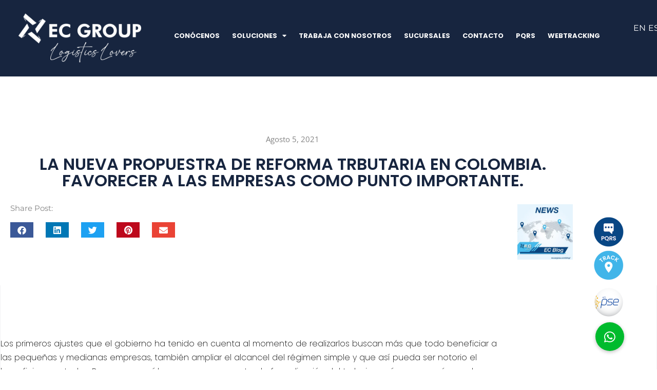

--- FILE ---
content_type: text/html; charset=UTF-8
request_url: https://eccargosa.com/la-nueva-propuestra-de-reforma-trbutaria-en-colombia-favorecer-a-las-empresas-como-punto-importante/
body_size: 21099
content:
<!DOCTYPE html>
<html lang="es">

<head>
	
	<meta charset="UTF-8">
	<meta name="viewport" content="width=device-width, initial-scale=1, minimum-scale=1">
	<link rel="profile" href="http://gmpg.org/xfn/11">
			<link rel="pingback" href="https://eccargosa.com/xmlrpc.php">
		<meta name='robots' content='index, follow, max-image-preview:large, max-snippet:-1, max-video-preview:-1' />

	<!-- This site is optimized with the Yoast SEO plugin v26.7 - https://yoast.com/wordpress/plugins/seo/ -->
	<title>LA NUEVA PROPUESTRA DE REFORMA TRBUTARIA EN COLOMBIA. FAVORECER A LAS EMPRESAS COMO PUNTO IMPORTANTE. - EC Group Logistics</title>
	<link rel="canonical" href="https://eccargosa.com/la-nueva-propuestra-de-reforma-trbutaria-en-colombia-favorecer-a-las-empresas-como-punto-importante/" />
	<meta property="og:locale" content="es_ES" />
	<meta property="og:type" content="article" />
	<meta property="og:title" content="LA NUEVA PROPUESTRA DE REFORMA TRBUTARIA EN COLOMBIA. FAVORECER A LAS EMPRESAS COMO PUNTO IMPORTANTE. - EC Group Logistics" />
	<meta property="og:description" content="Los primeros ajustes que el gobierno ha tenido en cuenta al momento de realizarlos buscan más que todo beneficiar a las pequeñas y medianas empresas, también ampliar el alcancel del régimen simple y que así pueda ser notorio el beneficio para todos. Buscan que así las empresas aumenten la formalización del trabajo y así, generar&hellip;&nbsp;LA NUEVA PROPUESTRA DE REFORMA TRBUTARIA EN COLOMBIA. FAVORECER A LAS EMPRESAS COMO PUNTO IMPORTANTE." />
	<meta property="og:url" content="https://eccargosa.com/la-nueva-propuestra-de-reforma-trbutaria-en-colombia-favorecer-a-las-empresas-como-punto-importante/" />
	<meta property="og:site_name" content="EC Group Logistics" />
	<meta property="article:publisher" content="https://www.facebook.com/ecgrouplogistics?locale=es_LA" />
	<meta property="article:published_time" content="2021-08-05T15:06:56+00:00" />
	<meta property="article:modified_time" content="2021-08-05T15:06:58+00:00" />
	<meta property="og:image" content="https://eccargosa.com/wp-content/uploads/2021/07/WhatsApp-Image-2021-07-21-at-8.04.23-AM.jpeg" />
	<meta property="og:image:width" content="1280" />
	<meta property="og:image:height" content="1280" />
	<meta property="og:image:type" content="image/jpeg" />
	<meta name="author" content="vektor" />
	<meta name="twitter:card" content="summary_large_image" />
	<meta name="twitter:label1" content="Escrito por" />
	<meta name="twitter:data1" content="vektor" />
	<meta name="twitter:label2" content="Tiempo de lectura" />
	<meta name="twitter:data2" content="1 minuto" />
	<script type="application/ld+json" class="yoast-schema-graph">{"@context":"https://schema.org","@graph":[{"@type":"Article","@id":"https://eccargosa.com/la-nueva-propuestra-de-reforma-trbutaria-en-colombia-favorecer-a-las-empresas-como-punto-importante/#article","isPartOf":{"@id":"https://eccargosa.com/la-nueva-propuestra-de-reforma-trbutaria-en-colombia-favorecer-a-las-empresas-como-punto-importante/"},"author":{"name":"vektor","@id":"https://eccargosa.com/#/schema/person/385c957b1c67fdd0ffcf7560008d508f"},"headline":"LA NUEVA PROPUESTRA DE REFORMA TRBUTARIA EN COLOMBIA. FAVORECER A LAS EMPRESAS COMO PUNTO IMPORTANTE.","datePublished":"2021-08-05T15:06:56+00:00","dateModified":"2021-08-05T15:06:58+00:00","mainEntityOfPage":{"@id":"https://eccargosa.com/la-nueva-propuestra-de-reforma-trbutaria-en-colombia-favorecer-a-las-empresas-como-punto-importante/"},"wordCount":162,"commentCount":0,"publisher":{"@id":"https://eccargosa.com/#organization"},"image":{"@id":"https://eccargosa.com/la-nueva-propuestra-de-reforma-trbutaria-en-colombia-favorecer-a-las-empresas-como-punto-importante/#primaryimage"},"thumbnailUrl":"https://eccargosa.com/wp-content/uploads/2021/07/WhatsApp-Image-2021-07-21-at-8.04.23-AM.jpeg","articleSection":["Uncategorized"],"inLanguage":"es","potentialAction":[{"@type":"CommentAction","name":"Comment","target":["https://eccargosa.com/la-nueva-propuestra-de-reforma-trbutaria-en-colombia-favorecer-a-las-empresas-como-punto-importante/#respond"]}]},{"@type":"WebPage","@id":"https://eccargosa.com/la-nueva-propuestra-de-reforma-trbutaria-en-colombia-favorecer-a-las-empresas-como-punto-importante/","url":"https://eccargosa.com/la-nueva-propuestra-de-reforma-trbutaria-en-colombia-favorecer-a-las-empresas-como-punto-importante/","name":"LA NUEVA PROPUESTRA DE REFORMA TRBUTARIA EN COLOMBIA. FAVORECER A LAS EMPRESAS COMO PUNTO IMPORTANTE. - EC Group Logistics","isPartOf":{"@id":"https://eccargosa.com/#website"},"primaryImageOfPage":{"@id":"https://eccargosa.com/la-nueva-propuestra-de-reforma-trbutaria-en-colombia-favorecer-a-las-empresas-como-punto-importante/#primaryimage"},"image":{"@id":"https://eccargosa.com/la-nueva-propuestra-de-reforma-trbutaria-en-colombia-favorecer-a-las-empresas-como-punto-importante/#primaryimage"},"thumbnailUrl":"https://eccargosa.com/wp-content/uploads/2021/07/WhatsApp-Image-2021-07-21-at-8.04.23-AM.jpeg","datePublished":"2021-08-05T15:06:56+00:00","dateModified":"2021-08-05T15:06:58+00:00","breadcrumb":{"@id":"https://eccargosa.com/la-nueva-propuestra-de-reforma-trbutaria-en-colombia-favorecer-a-las-empresas-como-punto-importante/#breadcrumb"},"inLanguage":"es","potentialAction":[{"@type":"ReadAction","target":["https://eccargosa.com/la-nueva-propuestra-de-reforma-trbutaria-en-colombia-favorecer-a-las-empresas-como-punto-importante/"]}]},{"@type":"ImageObject","inLanguage":"es","@id":"https://eccargosa.com/la-nueva-propuestra-de-reforma-trbutaria-en-colombia-favorecer-a-las-empresas-como-punto-importante/#primaryimage","url":"https://eccargosa.com/wp-content/uploads/2021/07/WhatsApp-Image-2021-07-21-at-8.04.23-AM.jpeg","contentUrl":"https://eccargosa.com/wp-content/uploads/2021/07/WhatsApp-Image-2021-07-21-at-8.04.23-AM.jpeg","width":1280,"height":1280},{"@type":"BreadcrumbList","@id":"https://eccargosa.com/la-nueva-propuestra-de-reforma-trbutaria-en-colombia-favorecer-a-las-empresas-como-punto-importante/#breadcrumb","itemListElement":[{"@type":"ListItem","position":1,"name":"Inicio","item":"https://eccargosa.com/"},{"@type":"ListItem","position":2,"name":"LA NUEVA PROPUESTRA DE REFORMA TRBUTARIA EN COLOMBIA. FAVORECER A LAS EMPRESAS COMO PUNTO IMPORTANTE."}]},{"@type":"WebSite","@id":"https://eccargosa.com/#website","url":"https://eccargosa.com/","name":"EC Group Logistics","description":"Empresa líder en agenciamiento y transporte de carga","publisher":{"@id":"https://eccargosa.com/#organization"},"potentialAction":[{"@type":"SearchAction","target":{"@type":"EntryPoint","urlTemplate":"https://eccargosa.com/?s={search_term_string}"},"query-input":{"@type":"PropertyValueSpecification","valueRequired":true,"valueName":"search_term_string"}}],"inLanguage":"es"},{"@type":"Organization","@id":"https://eccargosa.com/#organization","name":"EC Group Logistics","url":"https://eccargosa.com/","logo":{"@type":"ImageObject","inLanguage":"es","@id":"https://eccargosa.com/#/schema/logo/image/","url":"https://eccargosa.com/wp-content/uploads/2025/05/lg-ecg-2024.png","contentUrl":"https://eccargosa.com/wp-content/uploads/2025/05/lg-ecg-2024.png","width":1080,"height":1080,"caption":"EC Group Logistics"},"image":{"@id":"https://eccargosa.com/#/schema/logo/image/"},"sameAs":["https://www.facebook.com/ecgrouplogistics?locale=es_LA","https://www.instagram.com/ecgrouplogistics/","https://www.linkedin.com/company/eccargosa.com/?viewAsMember=true"]},{"@type":"Person","@id":"https://eccargosa.com/#/schema/person/385c957b1c67fdd0ffcf7560008d508f","name":"vektor","image":{"@type":"ImageObject","inLanguage":"es","@id":"https://eccargosa.com/#/schema/person/image/","url":"https://secure.gravatar.com/avatar/462895ed35aa910d3b6eeb4bf08ad69f58eb022378c95d138843a7c6644c0a6f?s=96&d=mm&r=g","contentUrl":"https://secure.gravatar.com/avatar/462895ed35aa910d3b6eeb4bf08ad69f58eb022378c95d138843a7c6644c0a6f?s=96&d=mm&r=g","caption":"vektor"},"sameAs":["https://eccargosa.com/"],"url":"https://eccargosa.com/author/admin/"}]}</script>
	<!-- / Yoast SEO plugin. -->


<link rel='dns-prefetch' href='//translate.google.com' />
<link rel='dns-prefetch' href='//cdnjs.cloudflare.com' />
<link rel="alternate" type="application/rss+xml" title="EC Group Logistics &raquo; Feed" href="https://eccargosa.com/feed/" />
<link rel="alternate" type="application/rss+xml" title="EC Group Logistics &raquo; Feed de los comentarios" href="https://eccargosa.com/comments/feed/" />
<link rel="alternate" type="application/rss+xml" title="EC Group Logistics &raquo; Comentario LA NUEVA PROPUESTRA DE REFORMA TRBUTARIA EN COLOMBIA. FAVORECER A LAS EMPRESAS COMO PUNTO IMPORTANTE. del feed" href="https://eccargosa.com/la-nueva-propuestra-de-reforma-trbutaria-en-colombia-favorecer-a-las-empresas-como-punto-importante/feed/" />
<link rel="alternate" title="oEmbed (JSON)" type="application/json+oembed" href="https://eccargosa.com/wp-json/oembed/1.0/embed?url=https%3A%2F%2Feccargosa.com%2Fla-nueva-propuestra-de-reforma-trbutaria-en-colombia-favorecer-a-las-empresas-como-punto-importante%2F" />
<link rel="alternate" title="oEmbed (XML)" type="text/xml+oembed" href="https://eccargosa.com/wp-json/oembed/1.0/embed?url=https%3A%2F%2Feccargosa.com%2Fla-nueva-propuestra-de-reforma-trbutaria-en-colombia-favorecer-a-las-empresas-como-punto-importante%2F&#038;format=xml" />
<style id='wp-img-auto-sizes-contain-inline-css'>
img:is([sizes=auto i],[sizes^="auto," i]){contain-intrinsic-size:3000px 1500px}
/*# sourceURL=wp-img-auto-sizes-contain-inline-css */
</style>
<style id='wp-emoji-styles-inline-css'>

	img.wp-smiley, img.emoji {
		display: inline !important;
		border: none !important;
		box-shadow: none !important;
		height: 1em !important;
		width: 1em !important;
		margin: 0 0.07em !important;
		vertical-align: -0.1em !important;
		background: none !important;
		padding: 0 !important;
	}
/*# sourceURL=wp-emoji-styles-inline-css */
</style>
<link rel='stylesheet' id='wp-block-library-css' href='https://eccargosa.com/wp-includes/css/dist/block-library/style.min.css?ver=6.9' media='all' />
<style id='classic-theme-styles-inline-css'>
/*! This file is auto-generated */
.wp-block-button__link{color:#fff;background-color:#32373c;border-radius:9999px;box-shadow:none;text-decoration:none;padding:calc(.667em + 2px) calc(1.333em + 2px);font-size:1.125em}.wp-block-file__button{background:#32373c;color:#fff;text-decoration:none}
/*# sourceURL=/wp-includes/css/classic-themes.min.css */
</style>
<link rel='stylesheet' id='dashicons-css' href='https://eccargosa.com/wp-includes/css/dashicons.min.css?ver=6.9' media='all' />
<link rel='stylesheet' id='htmega-block-common-style-css' href='https://eccargosa.com/wp-content/plugins/ht-mega-for-elementor/htmega-blocks/src/assets/css/common-style.css?ver=3.0.4' media='all' />
<link rel='stylesheet' id='slick-css' href='https://eccargosa.com/wp-content/plugins/ht-mega-for-elementor/assets/css/slick.min.css?ver=3.0.4' media='all' />
<link rel='stylesheet' id='htmega-block-fontawesome-css' href='https://eccargosa.com/wp-content/plugins/ht-mega-for-elementor/admin/assets/extensions/ht-menu/css/font-awesome.min.css?ver=3.0.4' media='all' />
<link rel='stylesheet' id='htmega-block-style-css' href='https://eccargosa.com/wp-content/plugins/ht-mega-for-elementor/htmega-blocks/build/style-blocks-htmega.css?ver=3.0.4' media='all' />
<style id='global-styles-inline-css'>
:root{--wp--preset--aspect-ratio--square: 1;--wp--preset--aspect-ratio--4-3: 4/3;--wp--preset--aspect-ratio--3-4: 3/4;--wp--preset--aspect-ratio--3-2: 3/2;--wp--preset--aspect-ratio--2-3: 2/3;--wp--preset--aspect-ratio--16-9: 16/9;--wp--preset--aspect-ratio--9-16: 9/16;--wp--preset--color--black: #000000;--wp--preset--color--cyan-bluish-gray: #abb8c3;--wp--preset--color--white: #ffffff;--wp--preset--color--pale-pink: #f78da7;--wp--preset--color--vivid-red: #cf2e2e;--wp--preset--color--luminous-vivid-orange: #ff6900;--wp--preset--color--luminous-vivid-amber: #fcb900;--wp--preset--color--light-green-cyan: #7bdcb5;--wp--preset--color--vivid-green-cyan: #00d084;--wp--preset--color--pale-cyan-blue: #8ed1fc;--wp--preset--color--vivid-cyan-blue: #0693e3;--wp--preset--color--vivid-purple: #9b51e0;--wp--preset--color--neve-link-color: var(--nv-primary-accent);--wp--preset--color--neve-link-hover-color: var(--nv-secondary-accent);--wp--preset--color--nv-site-bg: var(--nv-site-bg);--wp--preset--color--nv-light-bg: var(--nv-light-bg);--wp--preset--color--nv-dark-bg: var(--nv-dark-bg);--wp--preset--color--neve-text-color: var(--nv-text-color);--wp--preset--color--nv-text-dark-bg: var(--nv-text-dark-bg);--wp--preset--color--nv-c-1: var(--nv-c-1);--wp--preset--color--nv-c-2: var(--nv-c-2);--wp--preset--gradient--vivid-cyan-blue-to-vivid-purple: linear-gradient(135deg,rgb(6,147,227) 0%,rgb(155,81,224) 100%);--wp--preset--gradient--light-green-cyan-to-vivid-green-cyan: linear-gradient(135deg,rgb(122,220,180) 0%,rgb(0,208,130) 100%);--wp--preset--gradient--luminous-vivid-amber-to-luminous-vivid-orange: linear-gradient(135deg,rgb(252,185,0) 0%,rgb(255,105,0) 100%);--wp--preset--gradient--luminous-vivid-orange-to-vivid-red: linear-gradient(135deg,rgb(255,105,0) 0%,rgb(207,46,46) 100%);--wp--preset--gradient--very-light-gray-to-cyan-bluish-gray: linear-gradient(135deg,rgb(238,238,238) 0%,rgb(169,184,195) 100%);--wp--preset--gradient--cool-to-warm-spectrum: linear-gradient(135deg,rgb(74,234,220) 0%,rgb(151,120,209) 20%,rgb(207,42,186) 40%,rgb(238,44,130) 60%,rgb(251,105,98) 80%,rgb(254,248,76) 100%);--wp--preset--gradient--blush-light-purple: linear-gradient(135deg,rgb(255,206,236) 0%,rgb(152,150,240) 100%);--wp--preset--gradient--blush-bordeaux: linear-gradient(135deg,rgb(254,205,165) 0%,rgb(254,45,45) 50%,rgb(107,0,62) 100%);--wp--preset--gradient--luminous-dusk: linear-gradient(135deg,rgb(255,203,112) 0%,rgb(199,81,192) 50%,rgb(65,88,208) 100%);--wp--preset--gradient--pale-ocean: linear-gradient(135deg,rgb(255,245,203) 0%,rgb(182,227,212) 50%,rgb(51,167,181) 100%);--wp--preset--gradient--electric-grass: linear-gradient(135deg,rgb(202,248,128) 0%,rgb(113,206,126) 100%);--wp--preset--gradient--midnight: linear-gradient(135deg,rgb(2,3,129) 0%,rgb(40,116,252) 100%);--wp--preset--font-size--small: 13px;--wp--preset--font-size--medium: 20px;--wp--preset--font-size--large: 36px;--wp--preset--font-size--x-large: 42px;--wp--preset--spacing--20: 0.44rem;--wp--preset--spacing--30: 0.67rem;--wp--preset--spacing--40: 1rem;--wp--preset--spacing--50: 1.5rem;--wp--preset--spacing--60: 2.25rem;--wp--preset--spacing--70: 3.38rem;--wp--preset--spacing--80: 5.06rem;--wp--preset--shadow--natural: 6px 6px 9px rgba(0, 0, 0, 0.2);--wp--preset--shadow--deep: 12px 12px 50px rgba(0, 0, 0, 0.4);--wp--preset--shadow--sharp: 6px 6px 0px rgba(0, 0, 0, 0.2);--wp--preset--shadow--outlined: 6px 6px 0px -3px rgb(255, 255, 255), 6px 6px rgb(0, 0, 0);--wp--preset--shadow--crisp: 6px 6px 0px rgb(0, 0, 0);}:where(.is-layout-flex){gap: 0.5em;}:where(.is-layout-grid){gap: 0.5em;}body .is-layout-flex{display: flex;}.is-layout-flex{flex-wrap: wrap;align-items: center;}.is-layout-flex > :is(*, div){margin: 0;}body .is-layout-grid{display: grid;}.is-layout-grid > :is(*, div){margin: 0;}:where(.wp-block-columns.is-layout-flex){gap: 2em;}:where(.wp-block-columns.is-layout-grid){gap: 2em;}:where(.wp-block-post-template.is-layout-flex){gap: 1.25em;}:where(.wp-block-post-template.is-layout-grid){gap: 1.25em;}.has-black-color{color: var(--wp--preset--color--black) !important;}.has-cyan-bluish-gray-color{color: var(--wp--preset--color--cyan-bluish-gray) !important;}.has-white-color{color: var(--wp--preset--color--white) !important;}.has-pale-pink-color{color: var(--wp--preset--color--pale-pink) !important;}.has-vivid-red-color{color: var(--wp--preset--color--vivid-red) !important;}.has-luminous-vivid-orange-color{color: var(--wp--preset--color--luminous-vivid-orange) !important;}.has-luminous-vivid-amber-color{color: var(--wp--preset--color--luminous-vivid-amber) !important;}.has-light-green-cyan-color{color: var(--wp--preset--color--light-green-cyan) !important;}.has-vivid-green-cyan-color{color: var(--wp--preset--color--vivid-green-cyan) !important;}.has-pale-cyan-blue-color{color: var(--wp--preset--color--pale-cyan-blue) !important;}.has-vivid-cyan-blue-color{color: var(--wp--preset--color--vivid-cyan-blue) !important;}.has-vivid-purple-color{color: var(--wp--preset--color--vivid-purple) !important;}.has-neve-link-color-color{color: var(--wp--preset--color--neve-link-color) !important;}.has-neve-link-hover-color-color{color: var(--wp--preset--color--neve-link-hover-color) !important;}.has-nv-site-bg-color{color: var(--wp--preset--color--nv-site-bg) !important;}.has-nv-light-bg-color{color: var(--wp--preset--color--nv-light-bg) !important;}.has-nv-dark-bg-color{color: var(--wp--preset--color--nv-dark-bg) !important;}.has-neve-text-color-color{color: var(--wp--preset--color--neve-text-color) !important;}.has-nv-text-dark-bg-color{color: var(--wp--preset--color--nv-text-dark-bg) !important;}.has-nv-c-1-color{color: var(--wp--preset--color--nv-c-1) !important;}.has-nv-c-2-color{color: var(--wp--preset--color--nv-c-2) !important;}.has-black-background-color{background-color: var(--wp--preset--color--black) !important;}.has-cyan-bluish-gray-background-color{background-color: var(--wp--preset--color--cyan-bluish-gray) !important;}.has-white-background-color{background-color: var(--wp--preset--color--white) !important;}.has-pale-pink-background-color{background-color: var(--wp--preset--color--pale-pink) !important;}.has-vivid-red-background-color{background-color: var(--wp--preset--color--vivid-red) !important;}.has-luminous-vivid-orange-background-color{background-color: var(--wp--preset--color--luminous-vivid-orange) !important;}.has-luminous-vivid-amber-background-color{background-color: var(--wp--preset--color--luminous-vivid-amber) !important;}.has-light-green-cyan-background-color{background-color: var(--wp--preset--color--light-green-cyan) !important;}.has-vivid-green-cyan-background-color{background-color: var(--wp--preset--color--vivid-green-cyan) !important;}.has-pale-cyan-blue-background-color{background-color: var(--wp--preset--color--pale-cyan-blue) !important;}.has-vivid-cyan-blue-background-color{background-color: var(--wp--preset--color--vivid-cyan-blue) !important;}.has-vivid-purple-background-color{background-color: var(--wp--preset--color--vivid-purple) !important;}.has-neve-link-color-background-color{background-color: var(--wp--preset--color--neve-link-color) !important;}.has-neve-link-hover-color-background-color{background-color: var(--wp--preset--color--neve-link-hover-color) !important;}.has-nv-site-bg-background-color{background-color: var(--wp--preset--color--nv-site-bg) !important;}.has-nv-light-bg-background-color{background-color: var(--wp--preset--color--nv-light-bg) !important;}.has-nv-dark-bg-background-color{background-color: var(--wp--preset--color--nv-dark-bg) !important;}.has-neve-text-color-background-color{background-color: var(--wp--preset--color--neve-text-color) !important;}.has-nv-text-dark-bg-background-color{background-color: var(--wp--preset--color--nv-text-dark-bg) !important;}.has-nv-c-1-background-color{background-color: var(--wp--preset--color--nv-c-1) !important;}.has-nv-c-2-background-color{background-color: var(--wp--preset--color--nv-c-2) !important;}.has-black-border-color{border-color: var(--wp--preset--color--black) !important;}.has-cyan-bluish-gray-border-color{border-color: var(--wp--preset--color--cyan-bluish-gray) !important;}.has-white-border-color{border-color: var(--wp--preset--color--white) !important;}.has-pale-pink-border-color{border-color: var(--wp--preset--color--pale-pink) !important;}.has-vivid-red-border-color{border-color: var(--wp--preset--color--vivid-red) !important;}.has-luminous-vivid-orange-border-color{border-color: var(--wp--preset--color--luminous-vivid-orange) !important;}.has-luminous-vivid-amber-border-color{border-color: var(--wp--preset--color--luminous-vivid-amber) !important;}.has-light-green-cyan-border-color{border-color: var(--wp--preset--color--light-green-cyan) !important;}.has-vivid-green-cyan-border-color{border-color: var(--wp--preset--color--vivid-green-cyan) !important;}.has-pale-cyan-blue-border-color{border-color: var(--wp--preset--color--pale-cyan-blue) !important;}.has-vivid-cyan-blue-border-color{border-color: var(--wp--preset--color--vivid-cyan-blue) !important;}.has-vivid-purple-border-color{border-color: var(--wp--preset--color--vivid-purple) !important;}.has-neve-link-color-border-color{border-color: var(--wp--preset--color--neve-link-color) !important;}.has-neve-link-hover-color-border-color{border-color: var(--wp--preset--color--neve-link-hover-color) !important;}.has-nv-site-bg-border-color{border-color: var(--wp--preset--color--nv-site-bg) !important;}.has-nv-light-bg-border-color{border-color: var(--wp--preset--color--nv-light-bg) !important;}.has-nv-dark-bg-border-color{border-color: var(--wp--preset--color--nv-dark-bg) !important;}.has-neve-text-color-border-color{border-color: var(--wp--preset--color--neve-text-color) !important;}.has-nv-text-dark-bg-border-color{border-color: var(--wp--preset--color--nv-text-dark-bg) !important;}.has-nv-c-1-border-color{border-color: var(--wp--preset--color--nv-c-1) !important;}.has-nv-c-2-border-color{border-color: var(--wp--preset--color--nv-c-2) !important;}.has-vivid-cyan-blue-to-vivid-purple-gradient-background{background: var(--wp--preset--gradient--vivid-cyan-blue-to-vivid-purple) !important;}.has-light-green-cyan-to-vivid-green-cyan-gradient-background{background: var(--wp--preset--gradient--light-green-cyan-to-vivid-green-cyan) !important;}.has-luminous-vivid-amber-to-luminous-vivid-orange-gradient-background{background: var(--wp--preset--gradient--luminous-vivid-amber-to-luminous-vivid-orange) !important;}.has-luminous-vivid-orange-to-vivid-red-gradient-background{background: var(--wp--preset--gradient--luminous-vivid-orange-to-vivid-red) !important;}.has-very-light-gray-to-cyan-bluish-gray-gradient-background{background: var(--wp--preset--gradient--very-light-gray-to-cyan-bluish-gray) !important;}.has-cool-to-warm-spectrum-gradient-background{background: var(--wp--preset--gradient--cool-to-warm-spectrum) !important;}.has-blush-light-purple-gradient-background{background: var(--wp--preset--gradient--blush-light-purple) !important;}.has-blush-bordeaux-gradient-background{background: var(--wp--preset--gradient--blush-bordeaux) !important;}.has-luminous-dusk-gradient-background{background: var(--wp--preset--gradient--luminous-dusk) !important;}.has-pale-ocean-gradient-background{background: var(--wp--preset--gradient--pale-ocean) !important;}.has-electric-grass-gradient-background{background: var(--wp--preset--gradient--electric-grass) !important;}.has-midnight-gradient-background{background: var(--wp--preset--gradient--midnight) !important;}.has-small-font-size{font-size: var(--wp--preset--font-size--small) !important;}.has-medium-font-size{font-size: var(--wp--preset--font-size--medium) !important;}.has-large-font-size{font-size: var(--wp--preset--font-size--large) !important;}.has-x-large-font-size{font-size: var(--wp--preset--font-size--x-large) !important;}
:where(.wp-block-post-template.is-layout-flex){gap: 1.25em;}:where(.wp-block-post-template.is-layout-grid){gap: 1.25em;}
:where(.wp-block-term-template.is-layout-flex){gap: 1.25em;}:where(.wp-block-term-template.is-layout-grid){gap: 1.25em;}
:where(.wp-block-columns.is-layout-flex){gap: 2em;}:where(.wp-block-columns.is-layout-grid){gap: 2em;}
:root :where(.wp-block-pullquote){font-size: 1.5em;line-height: 1.6;}
/*# sourceURL=global-styles-inline-css */
</style>
<link rel='stylesheet' id='buttonizer_frontend_style-css' href='https://eccargosa.com/wp-content/plugins/buttonizer-multifunctional-button/assets/legacy/frontend.css?v=a39bd9eefa47cf9346743d6e29db2d87&#038;ver=6.9' media='all' />
<link rel='stylesheet' id='buttonizer-icon-library-css' href='https://cdnjs.cloudflare.com/ajax/libs/font-awesome/5.15.4/css/all.min.css?ver=6.9' media='all' integrity='sha512-1ycn6IcaQQ40/MKBW2W4Rhis/DbILU74C1vSrLJxCq57o941Ym01SwNsOMqvEBFlcgUa6xLiPY/NS5R+E6ztJQ==' crossorigin='anonymous' />
<link rel='stylesheet' id='google-language-translator-css' href='https://eccargosa.com/wp-content/plugins/google-language-translator/css/style.css?ver=6.0.20' media='' />
<link rel='stylesheet' id='htbbootstrap-css' href='https://eccargosa.com/wp-content/plugins/ht-mega-for-elementor/assets/css/htbbootstrap.css?ver=3.0.4' media='all' />
<link rel='stylesheet' id='font-awesome-css' href='https://eccargosa.com/wp-content/plugins/elementor/assets/lib/font-awesome/css/font-awesome.min.css?ver=4.7.0' media='all' />
<link rel='stylesheet' id='htmega-animation-css' href='https://eccargosa.com/wp-content/plugins/ht-mega-for-elementor/assets/css/animation.css?ver=3.0.4' media='all' />
<link rel='stylesheet' id='htmega-keyframes-css' href='https://eccargosa.com/wp-content/plugins/ht-mega-for-elementor/assets/css/htmega-keyframes.css?ver=3.0.4' media='all' />
<link rel='stylesheet' id='htmega-global-style-min-css' href='https://eccargosa.com/wp-content/plugins/ht-mega-for-elementor/assets/css/htmega-global-style.min.css?ver=3.0.4' media='all' />
<link rel='stylesheet' id='neve-style-css' href='https://eccargosa.com/wp-content/themes/neve/style-main-new.min.css?ver=4.0.1' media='all' />
<style id='neve-style-inline-css'>
.nv-meta-list li.meta:not(:last-child):after { content:"/" }.nv-meta-list .no-mobile{
			display:none;
		}.nv-meta-list li.last::after{
			content: ""!important;
		}@media (min-width: 769px) {
			.nv-meta-list .no-mobile {
				display: inline-block;
			}
			.nv-meta-list li.last:not(:last-child)::after {
		 		content: "/" !important;
			}
		}
 :root{ --container: 748px;--postwidth:100%; --primarybtnbg: var(--nv-primary-accent); --primarybtnhoverbg: var(--nv-primary-accent); --primarybtncolor: #fff; --secondarybtncolor: var(--nv-primary-accent); --primarybtnhovercolor: #fff; --secondarybtnhovercolor: var(--nv-primary-accent);--primarybtnborderradius:3px;--secondarybtnborderradius:3px;--secondarybtnborderwidth:3px;--btnpadding:13px 15px;--primarybtnpadding:13px 15px;--secondarybtnpadding:calc(13px - 3px) calc(15px - 3px); --bodyfontfamily: Arial,Helvetica,sans-serif; --bodyfontsize: 15px; --bodylineheight: 1.6; --bodyletterspacing: 0px; --bodyfontweight: 400; --h1fontsize: 36px; --h1fontweight: 700; --h1lineheight: 1.2; --h1letterspacing: 0px; --h1texttransform: none; --h2fontsize: 28px; --h2fontweight: 700; --h2lineheight: 1.3; --h2letterspacing: 0px; --h2texttransform: none; --h3fontsize: 24px; --h3fontweight: 700; --h3lineheight: 1.4; --h3letterspacing: 0px; --h3texttransform: none; --h4fontsize: 20px; --h4fontweight: 700; --h4lineheight: 1.6; --h4letterspacing: 0px; --h4texttransform: none; --h5fontsize: 16px; --h5fontweight: 700; --h5lineheight: 1.6; --h5letterspacing: 0px; --h5texttransform: none; --h6fontsize: 14px; --h6fontweight: 700; --h6lineheight: 1.6; --h6letterspacing: 0px; --h6texttransform: none;--formfieldborderwidth:2px;--formfieldborderradius:3px; --formfieldbgcolor: var(--nv-site-bg); --formfieldbordercolor: #dddddd; --formfieldcolor: var(--nv-text-color);--formfieldpadding:10px 12px; } .nv-post-thumbnail-wrap img{ aspect-ratio: 4/3; object-fit: cover; } .layout-grid .nv-post-thumbnail-wrap{ margin-right:-25px;margin-left:-25px; } .nv-index-posts{ --borderradius:8px;--padding:25px 25px 25px 25px;--cardboxshadow:0 0 2px 0 rgba(0,0,0,0.15); --cardbgcolor: var(--nv-site-bg); --cardcolor: var(--nv-text-color); } .has-neve-button-color-color{ color: var(--nv-primary-accent)!important; } .has-neve-button-color-background-color{ background-color: var(--nv-primary-accent)!important; } .single-post-container .alignfull > [class*="__inner-container"], .single-post-container .alignwide > [class*="__inner-container"]{ max-width:718px } .nv-meta-list{ --avatarsize: 20px; } .single .nv-meta-list{ --avatarsize: 20px; } .nv-post-cover{ --height: 250px;--padding:40px 15px;--justify: flex-start; --textalign: left; --valign: center; } .nv-post-cover .nv-title-meta-wrap, .nv-page-title-wrap, .entry-header{ --textalign: left; } .nv-is-boxed.nv-title-meta-wrap{ --padding:40px 15px; --bgcolor: var(--nv-dark-bg); } .nv-overlay{ --opacity: 50; --blendmode: normal; } .nv-is-boxed.nv-comments-wrap{ --padding:20px; } .nv-is-boxed.comment-respond{ --padding:20px; } .single:not(.single-product), .page{ --c-vspace:0 0 0 0;; } .global-styled{ --bgcolor: var(--nv-site-bg); } .header-top{ --rowbcolor: var(--nv-light-bg); --color: var(--nv-text-color); --bgcolor: var(--nv-site-bg); } .header-main{ --rowbcolor: var(--nv-light-bg); --color: var(--nv-text-color); --bgcolor: var(--nv-site-bg); } .header-bottom{ --rowbcolor: var(--nv-light-bg); --color: var(--nv-text-color); --bgcolor: var(--nv-site-bg); } .header-menu-sidebar-bg{ --justify: flex-start; --textalign: left;--flexg: 1;--wrapdropdownwidth: auto; --color: var(--nv-text-color); --bgcolor: var(--nv-site-bg); } .header-menu-sidebar{ width: 360px; } .builder-item--logo{ --maxwidth: 120px; --fs: 24px;--padding:10px 0;--margin:0; --textalign: left;--justify: flex-start; } .builder-item--nav-icon,.header-menu-sidebar .close-sidebar-panel .navbar-toggle{ --borderradius:0; } .builder-item--nav-icon{ --label-margin:0 5px 0 0;;--padding:10px 15px;--margin:0; } .builder-item--primary-menu{ --hovercolor: var(--nv-secondary-accent); --hovertextcolor: var(--nv-text-color); --activecolor: var(--nv-primary-accent); --spacing: 20px; --height: 25px;--padding:0;--margin:0; --fontsize: 1em; --lineheight: 1.6; --letterspacing: 0px; --fontweight: 500; --texttransform: none; --iconsize: 1em; } .hfg-is-group.has-primary-menu .inherit-ff{ --inheritedfw: 500; } .footer-top-inner .row{ grid-template-columns:1fr 1fr 1fr; --valign: flex-start; } .footer-top{ --rowbcolor: var(--nv-light-bg); --color: var(--nv-text-color); --bgcolor: var(--nv-site-bg); } .footer-main-inner .row{ grid-template-columns:1fr 1fr 1fr; --valign: flex-start; } .footer-main{ --rowbcolor: var(--nv-light-bg); --color: var(--nv-text-color); --bgcolor: var(--nv-site-bg); } .footer-bottom-inner .row{ grid-template-columns:1fr 1fr 1fr; --valign: flex-start; } .footer-bottom{ --rowbcolor: var(--nv-light-bg); --color: var(--nv-text-dark-bg); --bgcolor: var(--nv-dark-bg); } @media(min-width: 576px){ :root{ --container: 992px;--postwidth:50%;--btnpadding:13px 15px;--primarybtnpadding:13px 15px;--secondarybtnpadding:calc(13px - 3px) calc(15px - 3px); --bodyfontsize: 16px; --bodylineheight: 1.6; --bodyletterspacing: 0px; --h1fontsize: 38px; --h1lineheight: 1.2; --h1letterspacing: 0px; --h2fontsize: 30px; --h2lineheight: 1.2; --h2letterspacing: 0px; --h3fontsize: 26px; --h3lineheight: 1.4; --h3letterspacing: 0px; --h4fontsize: 22px; --h4lineheight: 1.5; --h4letterspacing: 0px; --h5fontsize: 18px; --h5lineheight: 1.6; --h5letterspacing: 0px; --h6fontsize: 14px; --h6lineheight: 1.6; --h6letterspacing: 0px; } .layout-grid .nv-post-thumbnail-wrap{ margin-right:-25px;margin-left:-25px; } .nv-index-posts{ --padding:25px 25px 25px 25px; } .single-post-container .alignfull > [class*="__inner-container"], .single-post-container .alignwide > [class*="__inner-container"]{ max-width:962px } .nv-meta-list{ --avatarsize: 20px; } .single .nv-meta-list{ --avatarsize: 20px; } .nv-post-cover{ --height: 320px;--padding:60px 30px;--justify: flex-start; --textalign: left; --valign: center; } .nv-post-cover .nv-title-meta-wrap, .nv-page-title-wrap, .entry-header{ --textalign: left; } .nv-is-boxed.nv-title-meta-wrap{ --padding:60px 30px; } .nv-is-boxed.nv-comments-wrap{ --padding:30px; } .nv-is-boxed.comment-respond{ --padding:30px; } .single:not(.single-product), .page{ --c-vspace:0 0 0 0;; } .header-menu-sidebar-bg{ --justify: flex-start; --textalign: left;--flexg: 1;--wrapdropdownwidth: auto; } .header-menu-sidebar{ width: 360px; } .builder-item--logo{ --maxwidth: 120px; --fs: 24px;--padding:10px 0;--margin:0; --textalign: left;--justify: flex-start; } .builder-item--nav-icon{ --label-margin:0 5px 0 0;;--padding:10px 15px;--margin:0; } .builder-item--primary-menu{ --spacing: 20px; --height: 25px;--padding:0;--margin:0; --fontsize: 1em; --lineheight: 1.6; --letterspacing: 0px; --iconsize: 1em; } }@media(min-width: 960px){ :root{ --container: 1170px;--postwidth:33.333333333333%;--btnpadding:13px 15px;--primarybtnpadding:13px 15px;--secondarybtnpadding:calc(13px - 3px) calc(15px - 3px); --bodyfontsize: 16px; --bodylineheight: 1.7; --bodyletterspacing: 0px; --h1fontsize: 40px; --h1lineheight: 1.1; --h1letterspacing: 0px; --h2fontsize: 32px; --h2lineheight: 1.2; --h2letterspacing: 0px; --h3fontsize: 28px; --h3lineheight: 1.4; --h3letterspacing: 0px; --h4fontsize: 24px; --h4lineheight: 1.5; --h4letterspacing: 0px; --h5fontsize: 20px; --h5lineheight: 1.6; --h5letterspacing: 0px; --h6fontsize: 16px; --h6lineheight: 1.6; --h6letterspacing: 0px; } .layout-grid .nv-post-thumbnail-wrap{ margin-right:-25px;margin-left:-25px; } .nv-index-posts{ --padding:25px 25px 25px 25px; } body:not(.single):not(.archive):not(.blog):not(.search):not(.error404) .neve-main > .container .col, body.post-type-archive-course .neve-main > .container .col, body.post-type-archive-llms_membership .neve-main > .container .col{ max-width: 100%; } body:not(.single):not(.archive):not(.blog):not(.search):not(.error404) .nv-sidebar-wrap, body.post-type-archive-course .nv-sidebar-wrap, body.post-type-archive-llms_membership .nv-sidebar-wrap{ max-width: 0%; } .neve-main > .archive-container .nv-index-posts.col{ max-width: 100%; } .neve-main > .archive-container .nv-sidebar-wrap{ max-width: 0%; } .neve-main > .single-post-container .nv-single-post-wrap.col{ max-width: 70%; } .single-post-container .alignfull > [class*="__inner-container"], .single-post-container .alignwide > [class*="__inner-container"]{ max-width:789px } .container-fluid.single-post-container .alignfull > [class*="__inner-container"], .container-fluid.single-post-container .alignwide > [class*="__inner-container"]{ max-width:calc(70% + 15px) } .neve-main > .single-post-container .nv-sidebar-wrap{ max-width: 30%; } .nv-meta-list{ --avatarsize: 20px; } .single .nv-meta-list{ --avatarsize: 20px; } .nv-post-cover{ --height: 400px;--padding:60px 40px;--justify: flex-start; --textalign: left; --valign: center; } .nv-post-cover .nv-title-meta-wrap, .nv-page-title-wrap, .entry-header{ --textalign: left; } .nv-is-boxed.nv-title-meta-wrap{ --padding:60px 40px; } .nv-is-boxed.nv-comments-wrap{ --padding:40px; } .nv-is-boxed.comment-respond{ --padding:40px; } .single:not(.single-product), .page{ --c-vspace:0 0 0 0;; } .header-menu-sidebar-bg{ --justify: flex-start; --textalign: left;--flexg: 1;--wrapdropdownwidth: auto; } .header-menu-sidebar{ width: 360px; } .builder-item--logo{ --maxwidth: 120px; --fs: 24px;--padding:10px 0;--margin:0; --textalign: left;--justify: flex-start; } .builder-item--nav-icon{ --label-margin:0 5px 0 0;;--padding:10px 15px;--margin:0; } .builder-item--primary-menu{ --spacing: 20px; --height: 25px;--padding:0;--margin:0; --fontsize: 1em; --lineheight: 1.6; --letterspacing: 0px; --iconsize: 1em; } }.nv-content-wrap .elementor a:not(.button):not(.wp-block-file__button){ text-decoration: none; }:root{--nv-primary-accent:#2f5aae;--nv-secondary-accent:#2f5aae;--nv-site-bg:#ffffff;--nv-light-bg:#f4f5f7;--nv-dark-bg:#121212;--nv-text-color:#272626;--nv-text-dark-bg:#ffffff;--nv-c-1:#9463ae;--nv-c-2:#be574b;--nv-fallback-ff:Arial, Helvetica, sans-serif;}
:root{--e-global-color-nvprimaryaccent:#2f5aae;--e-global-color-nvsecondaryaccent:#2f5aae;--e-global-color-nvsitebg:#ffffff;--e-global-color-nvlightbg:#f4f5f7;--e-global-color-nvdarkbg:#121212;--e-global-color-nvtextcolor:#272626;--e-global-color-nvtextdarkbg:#ffffff;--e-global-color-nvc1:#9463ae;--e-global-color-nvc2:#be574b;}
/*# sourceURL=neve-style-inline-css */
</style>
<link rel='stylesheet' id='elementor-frontend-css' href='https://eccargosa.com/wp-content/plugins/elementor/assets/css/frontend.min.css?ver=3.34.1' media='all' />
<link rel='stylesheet' id='widget-image-css' href='https://eccargosa.com/wp-content/plugins/elementor/assets/css/widget-image.min.css?ver=3.34.1' media='all' />
<link rel='stylesheet' id='widget-spacer-css' href='https://eccargosa.com/wp-content/plugins/elementor/assets/css/widget-spacer.min.css?ver=3.34.1' media='all' />
<link rel='stylesheet' id='widget-nav-menu-css' href='https://eccargosa.com/wp-content/plugins/elementor-pro/assets/css/widget-nav-menu.min.css?ver=3.32.1' media='all' />
<link rel='stylesheet' id='swiper-css' href='https://eccargosa.com/wp-content/plugins/elementor/assets/lib/swiper/v8/css/swiper.min.css?ver=8.4.5' media='all' />
<link rel='stylesheet' id='e-swiper-css' href='https://eccargosa.com/wp-content/plugins/elementor/assets/css/conditionals/e-swiper.min.css?ver=3.34.1' media='all' />
<link rel='stylesheet' id='e-sticky-css' href='https://eccargosa.com/wp-content/plugins/elementor-pro/assets/css/modules/sticky.min.css?ver=3.32.1' media='all' />
<link rel='stylesheet' id='widget-heading-css' href='https://eccargosa.com/wp-content/plugins/elementor/assets/css/widget-heading.min.css?ver=3.34.1' media='all' />
<link rel='stylesheet' id='e-animation-shrink-css' href='https://eccargosa.com/wp-content/plugins/elementor/assets/lib/animations/styles/e-animation-shrink.min.css?ver=3.34.1' media='all' />
<link rel='stylesheet' id='widget-social-icons-css' href='https://eccargosa.com/wp-content/plugins/elementor/assets/css/widget-social-icons.min.css?ver=3.34.1' media='all' />
<link rel='stylesheet' id='e-apple-webkit-css' href='https://eccargosa.com/wp-content/plugins/elementor/assets/css/conditionals/apple-webkit.min.css?ver=3.34.1' media='all' />
<link rel='stylesheet' id='widget-icon-list-css' href='https://eccargosa.com/wp-content/plugins/elementor/assets/css/widget-icon-list.min.css?ver=3.34.1' media='all' />
<link rel='stylesheet' id='widget-post-info-css' href='https://eccargosa.com/wp-content/plugins/elementor-pro/assets/css/widget-post-info.min.css?ver=3.32.1' media='all' />
<link rel='stylesheet' id='elementor-icons-shared-0-css' href='https://eccargosa.com/wp-content/plugins/elementor/assets/lib/font-awesome/css/fontawesome.min.css?ver=5.15.3' media='all' />
<link rel='stylesheet' id='elementor-icons-fa-regular-css' href='https://eccargosa.com/wp-content/plugins/elementor/assets/lib/font-awesome/css/regular.min.css?ver=5.15.3' media='all' />
<link rel='stylesheet' id='elementor-icons-fa-solid-css' href='https://eccargosa.com/wp-content/plugins/elementor/assets/lib/font-awesome/css/solid.min.css?ver=5.15.3' media='all' />
<link rel='stylesheet' id='widget-share-buttons-css' href='https://eccargosa.com/wp-content/plugins/elementor-pro/assets/css/widget-share-buttons.min.css?ver=3.32.1' media='all' />
<link rel='stylesheet' id='elementor-icons-fa-brands-css' href='https://eccargosa.com/wp-content/plugins/elementor/assets/lib/font-awesome/css/brands.min.css?ver=5.15.3' media='all' />
<link rel='stylesheet' id='widget-post-navigation-css' href='https://eccargosa.com/wp-content/plugins/elementor-pro/assets/css/widget-post-navigation.min.css?ver=3.32.1' media='all' />
<link rel='stylesheet' id='widget-posts-css' href='https://eccargosa.com/wp-content/plugins/elementor-pro/assets/css/widget-posts.min.css?ver=3.32.1' media='all' />
<link rel='stylesheet' id='elementor-icons-css' href='https://eccargosa.com/wp-content/plugins/elementor/assets/lib/eicons/css/elementor-icons.min.css?ver=5.45.0' media='all' />
<link rel='stylesheet' id='elementor-post-9-css' href='https://eccargosa.com/wp-content/uploads/elementor/css/post-9.css?ver=1768914859' media='all' />
<link rel='stylesheet' id='elementor-post-12-css' href='https://eccargosa.com/wp-content/uploads/elementor/css/post-12.css?ver=1768914860' media='all' />
<link rel='stylesheet' id='elementor-post-122-css' href='https://eccargosa.com/wp-content/uploads/elementor/css/post-122.css?ver=1768914860' media='all' />
<link rel='stylesheet' id='elementor-post-673-css' href='https://eccargosa.com/wp-content/uploads/elementor/css/post-673.css?ver=1768914945' media='all' />
<link rel='stylesheet' id='ecs-styles-css' href='https://eccargosa.com/wp-content/plugins/ele-custom-skin/assets/css/ecs-style.css?ver=3.1.9' media='all' />
<link rel='stylesheet' id='elementor-gf-local-poppins-css' href='https://eccargosa.com/wp-content/uploads/elementor/google-fonts/css/poppins.css?ver=1742260624' media='all' />
<link rel='stylesheet' id='elementor-gf-local-robotoslab-css' href='https://eccargosa.com/wp-content/uploads/elementor/google-fonts/css/robotoslab.css?ver=1742260632' media='all' />
<link rel='stylesheet' id='elementor-gf-local-roboto-css' href='https://eccargosa.com/wp-content/uploads/elementor/google-fonts/css/roboto.css?ver=1742260653' media='all' />
<link rel='stylesheet' id='elementor-gf-local-montserrat-css' href='https://eccargosa.com/wp-content/uploads/elementor/google-fonts/css/montserrat.css?ver=1742260665' media='all' />
<link rel='stylesheet' id='elementor-gf-local-opensans-css' href='https://eccargosa.com/wp-content/uploads/elementor/google-fonts/css/opensans.css?ver=1742262157' media='all' />
<script src="https://eccargosa.com/wp-includes/js/jquery/jquery.min.js?ver=3.7.1" id="jquery-core-js"></script>
<script src="https://eccargosa.com/wp-includes/js/jquery/jquery-migrate.min.js?ver=3.4.1" id="jquery-migrate-js"></script>
<script id="ecs_ajax_load-js-extra">
var ecs_ajax_params = {"ajaxurl":"https://eccargosa.com/wp-admin/admin-ajax.php","posts":"{\"page\":0,\"name\":\"la-nueva-propuestra-de-reforma-trbutaria-en-colombia-favorecer-a-las-empresas-como-punto-importante\",\"error\":\"\",\"m\":\"\",\"p\":0,\"post_parent\":\"\",\"subpost\":\"\",\"subpost_id\":\"\",\"attachment\":\"\",\"attachment_id\":0,\"pagename\":\"\",\"page_id\":0,\"second\":\"\",\"minute\":\"\",\"hour\":\"\",\"day\":0,\"monthnum\":0,\"year\":0,\"w\":0,\"category_name\":\"\",\"tag\":\"\",\"cat\":\"\",\"tag_id\":\"\",\"author\":\"\",\"author_name\":\"\",\"feed\":\"\",\"tb\":\"\",\"paged\":0,\"meta_key\":\"\",\"meta_value\":\"\",\"preview\":\"\",\"s\":\"\",\"sentence\":\"\",\"title\":\"\",\"fields\":\"all\",\"menu_order\":\"\",\"embed\":\"\",\"category__in\":[],\"category__not_in\":[],\"category__and\":[],\"post__in\":[],\"post__not_in\":[],\"post_name__in\":[],\"tag__in\":[],\"tag__not_in\":[],\"tag__and\":[],\"tag_slug__in\":[],\"tag_slug__and\":[],\"post_parent__in\":[],\"post_parent__not_in\":[],\"author__in\":[],\"author__not_in\":[],\"search_columns\":[],\"ignore_sticky_posts\":false,\"suppress_filters\":false,\"cache_results\":true,\"update_post_term_cache\":true,\"update_menu_item_cache\":false,\"lazy_load_term_meta\":true,\"update_post_meta_cache\":true,\"post_type\":\"\",\"posts_per_page\":10,\"nopaging\":false,\"comments_per_page\":\"50\",\"no_found_rows\":false,\"order\":\"DESC\"}"};
//# sourceURL=ecs_ajax_load-js-extra
</script>
<script src="https://eccargosa.com/wp-content/plugins/ele-custom-skin/assets/js/ecs_ajax_pagination.js?ver=3.1.9" id="ecs_ajax_load-js"></script>
<script src="https://eccargosa.com/wp-content/plugins/ele-custom-skin/assets/js/ecs.js?ver=3.1.9" id="ecs-script-js"></script>
<link rel="EditURI" type="application/rsd+xml" title="RSD" href="https://eccargosa.com/xmlrpc.php?rsd" />
<meta name="generator" content="WordPress 6.9" />
<link rel='shortlink' href='https://eccargosa.com/?p=1898' />
<style>#google_language_translator a{display:none!important;}div.skiptranslate.goog-te-gadget{display:inline!important;}.goog-te-gadget{color:transparent!important;}.goog-te-gadget{font-size:0px!important;}.goog-branding{display:none;}.goog-tooltip{display: none!important;}.goog-tooltip:hover{display: none!important;}.goog-text-highlight{background-color:transparent!important;border:none!important;box-shadow:none!important;}#google_language_translator select.goog-te-combo{color:#32373c;}div.skiptranslate{display:none!important;}body{top:0px!important;}#goog-gt-{display:none!important;}font font{background-color:transparent!important;box-shadow:none!important;position:initial!important;}#glt-translate-trigger{left:20px;right:auto;}#glt-translate-trigger > span{color:#ffffff;}#glt-translate-trigger{background:#f89406;}.goog-te-gadget .goog-te-combo{width:100%;}</style><link rel="apple-touch-icon" sizes="180x180" href="/wp-content/uploads/fbrfg/apple-touch-icon.png">
<link rel="icon" type="image/png" sizes="32x32" href="/wp-content/uploads/fbrfg/favicon-32x32.png">
<link rel="icon" type="image/png" sizes="16x16" href="/wp-content/uploads/fbrfg/favicon-16x16.png">
<link rel="manifest" href="/wp-content/uploads/fbrfg/site.webmanifest">
<link rel="shortcut icon" href="/wp-content/uploads/fbrfg/favicon.ico">
<meta name="msapplication-TileColor" content="#da532c">
<meta name="msapplication-config" content="/wp-content/uploads/fbrfg/browserconfig.xml">
<meta name="theme-color" content="#ffffff"><meta name="generator" content="Elementor 3.34.1; features: additional_custom_breakpoints; settings: css_print_method-external, google_font-enabled, font_display-auto">
<!-- Google tag (gtag.js) -->
<script async src="https://www.googletagmanager.com/gtag/js?id=G-09GPPCD7PJ"></script>
<script>
  window.dataLayer = window.dataLayer || [];
  function gtag(){dataLayer.push(arguments);}
  gtag('js', new Date());

  gtag('config', 'G-09GPPCD7PJ');
</script>
<!-- Hotjar Tracking Code for Sitio 6378360 (falta el nombre) -->
<script>
    (function(h,o,t,j,a,r){
        h.hj=h.hj||function(){(h.hj.q=h.hj.q||[]).push(arguments)};
        h._hjSettings={hjid:6378360,hjsv:6};
        a=o.getElementsByTagName('head')[0];
        r=o.createElement('script');r.async=1;
        r.src=t+h._hjSettings.hjid+j+h._hjSettings.hjsv;
        a.appendChild(r);
    })(window,document,'https://static.hotjar.com/c/hotjar-','.js?sv=');
</script>

<!-- Meta Pixel Code -->
<script type='text/javascript'>
!function(f,b,e,v,n,t,s){if(f.fbq)return;n=f.fbq=function(){n.callMethod?
n.callMethod.apply(n,arguments):n.queue.push(arguments)};if(!f._fbq)f._fbq=n;
n.push=n;n.loaded=!0;n.version='2.0';n.queue=[];t=b.createElement(e);t.async=!0;
t.src=v;s=b.getElementsByTagName(e)[0];s.parentNode.insertBefore(t,s)}(window,
document,'script','https://connect.facebook.net/en_US/fbevents.js?v=next');
</script>
<!-- End Meta Pixel Code -->

      <script type='text/javascript'>
        var url = window.location.origin + '?ob=open-bridge';
        fbq('set', 'openbridge', '363755991361560', url);
      </script>
    <script type='text/javascript'>fbq('init', '363755991361560', {}, {
    "agent": "wordpress-6.9-4.0.0"
})</script><script type='text/javascript'>
    fbq('track', 'PageView', []);
  </script>
<!-- Meta Pixel Code -->
<noscript>
<img height="1" width="1" style="display:none" alt="fbpx"
src="https://www.facebook.com/tr?id=363755991361560&ev=PageView&noscript=1" />
</noscript>
<!-- End Meta Pixel Code -->
<style>.recentcomments a{display:inline !important;padding:0 !important;margin:0 !important;}</style>			<style>
				.e-con.e-parent:nth-of-type(n+4):not(.e-lazyloaded):not(.e-no-lazyload),
				.e-con.e-parent:nth-of-type(n+4):not(.e-lazyloaded):not(.e-no-lazyload) * {
					background-image: none !important;
				}
				@media screen and (max-height: 1024px) {
					.e-con.e-parent:nth-of-type(n+3):not(.e-lazyloaded):not(.e-no-lazyload),
					.e-con.e-parent:nth-of-type(n+3):not(.e-lazyloaded):not(.e-no-lazyload) * {
						background-image: none !important;
					}
				}
				@media screen and (max-height: 640px) {
					.e-con.e-parent:nth-of-type(n+2):not(.e-lazyloaded):not(.e-no-lazyload),
					.e-con.e-parent:nth-of-type(n+2):not(.e-lazyloaded):not(.e-no-lazyload) * {
						background-image: none !important;
					}
				}
			</style>
			
	</head>

<body  class="wp-singular post-template-default single single-post postid-1898 single-format-standard wp-theme-neve eio-default  nv-blog-grid nv-sidebar-full-width menu_sidebar_slide_left elementor-default elementor-template-full-width elementor-kit-9 elementor-page-673" id="neve_body"  >
<div class="wrapper">
	
	<header class="header"  >
		<a class="neve-skip-link show-on-focus" href="#content" >
			Saltar al contenido		</a>
				<header data-elementor-type="header" data-elementor-id="12" class="elementor elementor-12 elementor-location-header" data-elementor-post-type="elementor_library">
					<section class="elementor-section elementor-top-section elementor-element elementor-element-ab52091 elementor-hidden-tablet elementor-hidden-mobile elementor-section-boxed elementor-section-height-default elementor-section-height-default" data-id="ab52091" data-element_type="section" data-settings="{&quot;background_background&quot;:&quot;gradient&quot;}">
						<div class="elementor-container elementor-column-gap-default">
					<div class="elementor-column elementor-col-20 elementor-top-column elementor-element elementor-element-e6c9894" data-id="e6c9894" data-element_type="column">
			<div class="elementor-widget-wrap elementor-element-populated">
						<div class="elementor-element elementor-element-df41e44 elementor-widget elementor-widget-image" data-id="df41e44" data-element_type="widget" data-widget_type="image.default">
				<div class="elementor-widget-container">
																<a href="https://eccargosa.com">
							<img width="540" height="242" src="https://eccargosa.com/wp-content/uploads/2020/08/Logo-con-logistics-lovers.png" class="attachment-large size-large wp-image-4204" alt="" srcset="https://eccargosa.com/wp-content/uploads/2020/08/Logo-con-logistics-lovers.png 540w, https://eccargosa.com/wp-content/uploads/2020/08/Logo-con-logistics-lovers-300x134.png 300w" sizes="(max-width: 540px) 100vw, 540px" />								</a>
															</div>
				</div>
				<div class="elementor-element elementor-element-d9bdd5c elementor-widget elementor-widget-spacer" data-id="d9bdd5c" data-element_type="widget" data-widget_type="spacer.default">
				<div class="elementor-widget-container">
							<div class="elementor-spacer">
			<div class="elementor-spacer-inner"></div>
		</div>
						</div>
				</div>
					</div>
		</div>
				<div class="elementor-column elementor-col-20 elementor-top-column elementor-element elementor-element-b15e27a" data-id="b15e27a" data-element_type="column">
			<div class="elementor-widget-wrap elementor-element-populated">
						<div class="elementor-element elementor-element-76a7b79 elementor-nav-menu__align-center elementor-nav-menu--stretch elementor-widget__width-initial elementor-nav-menu--dropdown-tablet elementor-nav-menu__text-align-aside elementor-nav-menu--toggle elementor-nav-menu--burger elementor-widget elementor-widget-nav-menu" data-id="76a7b79" data-element_type="widget" data-settings="{&quot;full_width&quot;:&quot;stretch&quot;,&quot;layout&quot;:&quot;horizontal&quot;,&quot;submenu_icon&quot;:{&quot;value&quot;:&quot;&lt;i class=\&quot;fas fa-caret-down\&quot; aria-hidden=\&quot;true\&quot;&gt;&lt;\/i&gt;&quot;,&quot;library&quot;:&quot;fa-solid&quot;},&quot;toggle&quot;:&quot;burger&quot;}" data-widget_type="nav-menu.default">
				<div class="elementor-widget-container">
								<nav aria-label="Menu" class="elementor-nav-menu--main elementor-nav-menu__container elementor-nav-menu--layout-horizontal e--pointer-text e--animation-sink">
				<ul id="menu-1-76a7b79" class="elementor-nav-menu"><li class="menu-item menu-item-type-post_type menu-item-object-page menu-item-4393"><a href="https://eccargosa.com/conocenos/" class="elementor-item">CONÓCENOS</a></li>
<li class="menu-item menu-item-type-post_type menu-item-object-page menu-item-has-children menu-item-4396"><a href="https://eccargosa.com/servicios/" class="elementor-item">SOLUCIONES</a>
<ul class="sub-menu elementor-nav-menu--dropdown">
	<li class="menu-item menu-item-type-post_type menu-item-object-page menu-item-4402"><a href="https://eccargosa.com/servicios/transporte-maritimo/" class="elementor-sub-item">Transporte marítimo</a></li>
	<li class="menu-item menu-item-type-post_type menu-item-object-page menu-item-4401"><a href="https://eccargosa.com/servicios/transporte-aereo/" class="elementor-sub-item">Transporte aéreo</a></li>
	<li class="menu-item menu-item-type-post_type menu-item-object-page menu-item-4403"><a href="https://eccargosa.com/servicios/transporte-terrestre/" class="elementor-sub-item">Transporte terrestre</a></li>
	<li class="menu-item menu-item-type-post_type menu-item-object-page menu-item-4399"><a href="https://eccargosa.com/servicios/proyectos-especiales/" class="elementor-sub-item">Proyectos especiales</a></li>
	<li class="menu-item menu-item-type-post_type menu-item-object-page menu-item-4398"><a href="https://eccargosa.com/servicios/contenedores/" class="elementor-sub-item">Contenedores</a></li>
	<li class="menu-item menu-item-type-post_type menu-item-object-page menu-item-4404"><a href="https://eccargosa.com/servcios-almacenamiento/" class="elementor-sub-item">Servicios de almacenamiento</a></li>
	<li class="menu-item menu-item-type-post_type menu-item-object-page menu-item-4397"><a href="https://eccargosa.com/servicios/servicios-de-aduana/" class="elementor-sub-item">Agenciamiento Aduanero a través de agencias aliadas</a></li>
	<li class="menu-item menu-item-type-post_type menu-item-object-page menu-item-4400"><a href="https://eccargosa.com/servicios/seguros/" class="elementor-sub-item">Seguros</a></li>
</ul>
</li>
<li class="menu-item menu-item-type-post_type menu-item-object-page menu-item-4406"><a href="https://eccargosa.com/trabaja-con-nosotros/" class="elementor-item">TRABAJA CON NOSOTROS</a></li>
<li class="menu-item menu-item-type-post_type menu-item-object-page menu-item-4405"><a href="https://eccargosa.com/sucursales/" class="elementor-item">SUCURSALES</a></li>
<li class="menu-item menu-item-type-post_type menu-item-object-page menu-item-4394"><a href="https://eccargosa.com/contacto/" class="elementor-item">CONTACTO</a></li>
<li class="menu-item menu-item-type-custom menu-item-object-custom menu-item-4421"><a href="https://www.sgestion.co/sg_panel/pqrv2.php?emp=sg_eccargo" class="elementor-item">PQRS</a></li>
<li class="menu-item menu-item-type-post_type menu-item-object-page menu-item-4418"><a href="https://eccargosa.com/webtracking/" class="elementor-item">WEBTRACKING</a></li>
</ul>			</nav>
					<div class="elementor-menu-toggle" role="button" tabindex="0" aria-label="Alternar menú" aria-expanded="false">
			<i aria-hidden="true" role="presentation" class="elementor-menu-toggle__icon--open eicon-menu-bar"></i><i aria-hidden="true" role="presentation" class="elementor-menu-toggle__icon--close eicon-close"></i>		</div>
					<nav class="elementor-nav-menu--dropdown elementor-nav-menu__container" aria-hidden="true">
				<ul id="menu-2-76a7b79" class="elementor-nav-menu"><li class="menu-item menu-item-type-post_type menu-item-object-page menu-item-4393"><a href="https://eccargosa.com/conocenos/" class="elementor-item" tabindex="-1">CONÓCENOS</a></li>
<li class="menu-item menu-item-type-post_type menu-item-object-page menu-item-has-children menu-item-4396"><a href="https://eccargosa.com/servicios/" class="elementor-item" tabindex="-1">SOLUCIONES</a>
<ul class="sub-menu elementor-nav-menu--dropdown">
	<li class="menu-item menu-item-type-post_type menu-item-object-page menu-item-4402"><a href="https://eccargosa.com/servicios/transporte-maritimo/" class="elementor-sub-item" tabindex="-1">Transporte marítimo</a></li>
	<li class="menu-item menu-item-type-post_type menu-item-object-page menu-item-4401"><a href="https://eccargosa.com/servicios/transporte-aereo/" class="elementor-sub-item" tabindex="-1">Transporte aéreo</a></li>
	<li class="menu-item menu-item-type-post_type menu-item-object-page menu-item-4403"><a href="https://eccargosa.com/servicios/transporte-terrestre/" class="elementor-sub-item" tabindex="-1">Transporte terrestre</a></li>
	<li class="menu-item menu-item-type-post_type menu-item-object-page menu-item-4399"><a href="https://eccargosa.com/servicios/proyectos-especiales/" class="elementor-sub-item" tabindex="-1">Proyectos especiales</a></li>
	<li class="menu-item menu-item-type-post_type menu-item-object-page menu-item-4398"><a href="https://eccargosa.com/servicios/contenedores/" class="elementor-sub-item" tabindex="-1">Contenedores</a></li>
	<li class="menu-item menu-item-type-post_type menu-item-object-page menu-item-4404"><a href="https://eccargosa.com/servcios-almacenamiento/" class="elementor-sub-item" tabindex="-1">Servicios de almacenamiento</a></li>
	<li class="menu-item menu-item-type-post_type menu-item-object-page menu-item-4397"><a href="https://eccargosa.com/servicios/servicios-de-aduana/" class="elementor-sub-item" tabindex="-1">Agenciamiento Aduanero a través de agencias aliadas</a></li>
	<li class="menu-item menu-item-type-post_type menu-item-object-page menu-item-4400"><a href="https://eccargosa.com/servicios/seguros/" class="elementor-sub-item" tabindex="-1">Seguros</a></li>
</ul>
</li>
<li class="menu-item menu-item-type-post_type menu-item-object-page menu-item-4406"><a href="https://eccargosa.com/trabaja-con-nosotros/" class="elementor-item" tabindex="-1">TRABAJA CON NOSOTROS</a></li>
<li class="menu-item menu-item-type-post_type menu-item-object-page menu-item-4405"><a href="https://eccargosa.com/sucursales/" class="elementor-item" tabindex="-1">SUCURSALES</a></li>
<li class="menu-item menu-item-type-post_type menu-item-object-page menu-item-4394"><a href="https://eccargosa.com/contacto/" class="elementor-item" tabindex="-1">CONTACTO</a></li>
<li class="menu-item menu-item-type-custom menu-item-object-custom menu-item-4421"><a href="https://www.sgestion.co/sg_panel/pqrv2.php?emp=sg_eccargo" class="elementor-item" tabindex="-1">PQRS</a></li>
<li class="menu-item menu-item-type-post_type menu-item-object-page menu-item-4418"><a href="https://eccargosa.com/webtracking/" class="elementor-item" tabindex="-1">WEBTRACKING</a></li>
</ul>			</nav>
						</div>
				</div>
				<div class="elementor-element elementor-element-f35ebe6 elementor-widget elementor-widget-spacer" data-id="f35ebe6" data-element_type="widget" data-widget_type="spacer.default">
				<div class="elementor-widget-container">
							<div class="elementor-spacer">
			<div class="elementor-spacer-inner"></div>
		</div>
						</div>
				</div>
					</div>
		</div>
				<div class="elementor-column elementor-col-20 elementor-top-column elementor-element elementor-element-c7b11e0" data-id="c7b11e0" data-element_type="column">
			<div class="elementor-widget-wrap elementor-element-populated">
						<div class="elementor-element elementor-element-8131622 elementor-widget elementor-widget-spacer" data-id="8131622" data-element_type="widget" data-widget_type="spacer.default">
				<div class="elementor-widget-container">
							<div class="elementor-spacer">
			<div class="elementor-spacer-inner"></div>
		</div>
						</div>
				</div>
					</div>
		</div>
				<div class="elementor-column elementor-col-20 elementor-top-column elementor-element elementor-element-a1ca2a4" data-id="a1ca2a4" data-element_type="column">
			<div class="elementor-widget-wrap elementor-element-populated">
						<div class="elementor-element elementor-element-6e0765a elementor-widget__width-initial e-transform elementor-widget elementor-widget-shortcode" data-id="6e0765a" data-element_type="widget" data-settings="{&quot;_transform_scale_effect&quot;:{&quot;unit&quot;:&quot;px&quot;,&quot;size&quot;:0.6,&quot;sizes&quot;:[]},&quot;_transform_scale_effect_tablet&quot;:{&quot;unit&quot;:&quot;px&quot;,&quot;size&quot;:&quot;&quot;,&quot;sizes&quot;:[]},&quot;_transform_scale_effect_mobile&quot;:{&quot;unit&quot;:&quot;px&quot;,&quot;size&quot;:&quot;&quot;,&quot;sizes&quot;:[]}}" data-widget_type="shortcode.default">
				<div class="elementor-widget-container">
							<div class="elementor-shortcode"><a href='#' class='nturl notranslate en united-states single-language flag' title='English'>EN</a></div>
						</div>
				</div>
					</div>
		</div>
				<div class="elementor-column elementor-col-20 elementor-top-column elementor-element elementor-element-0ba3ed5" data-id="0ba3ed5" data-element_type="column" data-settings="{&quot;background_background&quot;:&quot;slideshow&quot;,&quot;background_slideshow_gallery&quot;:[],&quot;background_slideshow_loop&quot;:&quot;yes&quot;,&quot;background_slideshow_slide_duration&quot;:5000,&quot;background_slideshow_slide_transition&quot;:&quot;fade&quot;,&quot;background_slideshow_transition_duration&quot;:500}">
			<div class="elementor-widget-wrap elementor-element-populated">
						<div class="elementor-element elementor-element-6c02d75 elementor-widget__width-initial e-transform e-transform e-transform elementor-widget elementor-widget-shortcode" data-id="6c02d75" data-element_type="widget" data-settings="{&quot;_transform_scale_effect&quot;:{&quot;unit&quot;:&quot;px&quot;,&quot;size&quot;:0.6,&quot;sizes&quot;:[]},&quot;_transform_rotateZ_effect&quot;:{&quot;unit&quot;:&quot;px&quot;,&quot;size&quot;:&quot;&quot;,&quot;sizes&quot;:[]},&quot;_transform_rotateZ_effect_tablet&quot;:{&quot;unit&quot;:&quot;deg&quot;,&quot;size&quot;:&quot;&quot;,&quot;sizes&quot;:[]},&quot;_transform_rotateZ_effect_mobile&quot;:{&quot;unit&quot;:&quot;deg&quot;,&quot;size&quot;:&quot;&quot;,&quot;sizes&quot;:[]},&quot;_transform_translateX_effect&quot;:{&quot;unit&quot;:&quot;px&quot;,&quot;size&quot;:&quot;&quot;,&quot;sizes&quot;:[]},&quot;_transform_translateX_effect_tablet&quot;:{&quot;unit&quot;:&quot;px&quot;,&quot;size&quot;:&quot;&quot;,&quot;sizes&quot;:[]},&quot;_transform_translateX_effect_mobile&quot;:{&quot;unit&quot;:&quot;px&quot;,&quot;size&quot;:&quot;&quot;,&quot;sizes&quot;:[]},&quot;_transform_translateY_effect&quot;:{&quot;unit&quot;:&quot;px&quot;,&quot;size&quot;:&quot;&quot;,&quot;sizes&quot;:[]},&quot;_transform_translateY_effect_tablet&quot;:{&quot;unit&quot;:&quot;px&quot;,&quot;size&quot;:&quot;&quot;,&quot;sizes&quot;:[]},&quot;_transform_translateY_effect_mobile&quot;:{&quot;unit&quot;:&quot;px&quot;,&quot;size&quot;:&quot;&quot;,&quot;sizes&quot;:[]},&quot;_transform_scale_effect_tablet&quot;:{&quot;unit&quot;:&quot;px&quot;,&quot;size&quot;:&quot;&quot;,&quot;sizes&quot;:[]},&quot;_transform_scale_effect_mobile&quot;:{&quot;unit&quot;:&quot;px&quot;,&quot;size&quot;:&quot;&quot;,&quot;sizes&quot;:[]}}" data-widget_type="shortcode.default">
				<div class="elementor-widget-container">
							<div class="elementor-shortcode"><a href='#' class='nturl notranslate es Spanish single-language flag' title='Spanish'>ES</a></div>
						</div>
				</div>
					</div>
		</div>
					</div>
		</section>
				<header class="elementor-section elementor-top-section elementor-element elementor-element-24445428 elementor-section-content-middle elementor-section-height-min-height elementor-hidden-tablet elementor-hidden-mobile elementor-hidden-desktop elementor-section-boxed elementor-section-height-default elementor-section-items-middle" data-id="24445428" data-element_type="section" data-settings="{&quot;background_background&quot;:&quot;gradient&quot;,&quot;sticky&quot;:&quot;top&quot;,&quot;sticky_on&quot;:[&quot;desktop&quot;,&quot;tablet&quot;,&quot;mobile&quot;],&quot;sticky_offset&quot;:0,&quot;sticky_effects_offset&quot;:0,&quot;sticky_anchor_link_offset&quot;:0}">
						<div class="elementor-container elementor-column-gap-no">
					<div class="elementor-column elementor-col-50 elementor-top-column elementor-element elementor-element-63f8f8b" data-id="63f8f8b" data-element_type="column">
			<div class="elementor-widget-wrap elementor-element-populated">
						<div class="elementor-element elementor-element-748a84b elementor-widget elementor-widget-image" data-id="748a84b" data-element_type="widget" data-widget_type="image.default">
				<div class="elementor-widget-container">
																<a href="https://eccargosa.com">
							<img width="540" height="242" src="https://eccargosa.com/wp-content/uploads/2020/08/Logo-con-logistics-lovers.png" class="attachment-large size-large wp-image-4204" alt="" srcset="https://eccargosa.com/wp-content/uploads/2020/08/Logo-con-logistics-lovers.png 540w, https://eccargosa.com/wp-content/uploads/2020/08/Logo-con-logistics-lovers-300x134.png 300w" sizes="(max-width: 540px) 100vw, 540px" />								</a>
															</div>
				</div>
				<div class="elementor-element elementor-element-8c95396 elementor-widget elementor-widget-spacer" data-id="8c95396" data-element_type="widget" data-widget_type="spacer.default">
				<div class="elementor-widget-container">
							<div class="elementor-spacer">
			<div class="elementor-spacer-inner"></div>
		</div>
						</div>
				</div>
					</div>
		</div>
				<div class="elementor-column elementor-col-50 elementor-top-column elementor-element elementor-element-e60414b" data-id="e60414b" data-element_type="column">
			<div class="elementor-widget-wrap elementor-element-populated">
						<div class="elementor-element elementor-element-1de3af48 elementor-nav-menu__align-end elementor-nav-menu--stretch elementor-widget__width-initial elementor-nav-menu--dropdown-tablet elementor-nav-menu__text-align-aside elementor-nav-menu--toggle elementor-nav-menu--burger elementor-widget elementor-widget-nav-menu" data-id="1de3af48" data-element_type="widget" data-settings="{&quot;full_width&quot;:&quot;stretch&quot;,&quot;layout&quot;:&quot;horizontal&quot;,&quot;submenu_icon&quot;:{&quot;value&quot;:&quot;&lt;i class=\&quot;fas fa-caret-down\&quot; aria-hidden=\&quot;true\&quot;&gt;&lt;\/i&gt;&quot;,&quot;library&quot;:&quot;fa-solid&quot;},&quot;toggle&quot;:&quot;burger&quot;}" data-widget_type="nav-menu.default">
				<div class="elementor-widget-container">
								<nav aria-label="Menu" class="elementor-nav-menu--main elementor-nav-menu__container elementor-nav-menu--layout-horizontal e--pointer-text e--animation-sink">
				<ul id="menu-1-1de3af48" class="elementor-nav-menu"><li class="menu-item menu-item-type-post_type menu-item-object-page menu-item-4393"><a href="https://eccargosa.com/conocenos/" class="elementor-item">CONÓCENOS</a></li>
<li class="menu-item menu-item-type-post_type menu-item-object-page menu-item-has-children menu-item-4396"><a href="https://eccargosa.com/servicios/" class="elementor-item">SOLUCIONES</a>
<ul class="sub-menu elementor-nav-menu--dropdown">
	<li class="menu-item menu-item-type-post_type menu-item-object-page menu-item-4402"><a href="https://eccargosa.com/servicios/transporte-maritimo/" class="elementor-sub-item">Transporte marítimo</a></li>
	<li class="menu-item menu-item-type-post_type menu-item-object-page menu-item-4401"><a href="https://eccargosa.com/servicios/transporte-aereo/" class="elementor-sub-item">Transporte aéreo</a></li>
	<li class="menu-item menu-item-type-post_type menu-item-object-page menu-item-4403"><a href="https://eccargosa.com/servicios/transporte-terrestre/" class="elementor-sub-item">Transporte terrestre</a></li>
	<li class="menu-item menu-item-type-post_type menu-item-object-page menu-item-4399"><a href="https://eccargosa.com/servicios/proyectos-especiales/" class="elementor-sub-item">Proyectos especiales</a></li>
	<li class="menu-item menu-item-type-post_type menu-item-object-page menu-item-4398"><a href="https://eccargosa.com/servicios/contenedores/" class="elementor-sub-item">Contenedores</a></li>
	<li class="menu-item menu-item-type-post_type menu-item-object-page menu-item-4404"><a href="https://eccargosa.com/servcios-almacenamiento/" class="elementor-sub-item">Servicios de almacenamiento</a></li>
	<li class="menu-item menu-item-type-post_type menu-item-object-page menu-item-4397"><a href="https://eccargosa.com/servicios/servicios-de-aduana/" class="elementor-sub-item">Agenciamiento Aduanero a través de agencias aliadas</a></li>
	<li class="menu-item menu-item-type-post_type menu-item-object-page menu-item-4400"><a href="https://eccargosa.com/servicios/seguros/" class="elementor-sub-item">Seguros</a></li>
</ul>
</li>
<li class="menu-item menu-item-type-post_type menu-item-object-page menu-item-4406"><a href="https://eccargosa.com/trabaja-con-nosotros/" class="elementor-item">TRABAJA CON NOSOTROS</a></li>
<li class="menu-item menu-item-type-post_type menu-item-object-page menu-item-4405"><a href="https://eccargosa.com/sucursales/" class="elementor-item">SUCURSALES</a></li>
<li class="menu-item menu-item-type-post_type menu-item-object-page menu-item-4394"><a href="https://eccargosa.com/contacto/" class="elementor-item">CONTACTO</a></li>
<li class="menu-item menu-item-type-custom menu-item-object-custom menu-item-4421"><a href="https://www.sgestion.co/sg_panel/pqrv2.php?emp=sg_eccargo" class="elementor-item">PQRS</a></li>
<li class="menu-item menu-item-type-post_type menu-item-object-page menu-item-4418"><a href="https://eccargosa.com/webtracking/" class="elementor-item">WEBTRACKING</a></li>
</ul>			</nav>
					<div class="elementor-menu-toggle" role="button" tabindex="0" aria-label="Alternar menú" aria-expanded="false">
			<i aria-hidden="true" role="presentation" class="elementor-menu-toggle__icon--open eicon-menu-bar"></i><i aria-hidden="true" role="presentation" class="elementor-menu-toggle__icon--close eicon-close"></i>		</div>
					<nav class="elementor-nav-menu--dropdown elementor-nav-menu__container" aria-hidden="true">
				<ul id="menu-2-1de3af48" class="elementor-nav-menu"><li class="menu-item menu-item-type-post_type menu-item-object-page menu-item-4393"><a href="https://eccargosa.com/conocenos/" class="elementor-item" tabindex="-1">CONÓCENOS</a></li>
<li class="menu-item menu-item-type-post_type menu-item-object-page menu-item-has-children menu-item-4396"><a href="https://eccargosa.com/servicios/" class="elementor-item" tabindex="-1">SOLUCIONES</a>
<ul class="sub-menu elementor-nav-menu--dropdown">
	<li class="menu-item menu-item-type-post_type menu-item-object-page menu-item-4402"><a href="https://eccargosa.com/servicios/transporte-maritimo/" class="elementor-sub-item" tabindex="-1">Transporte marítimo</a></li>
	<li class="menu-item menu-item-type-post_type menu-item-object-page menu-item-4401"><a href="https://eccargosa.com/servicios/transporte-aereo/" class="elementor-sub-item" tabindex="-1">Transporte aéreo</a></li>
	<li class="menu-item menu-item-type-post_type menu-item-object-page menu-item-4403"><a href="https://eccargosa.com/servicios/transporte-terrestre/" class="elementor-sub-item" tabindex="-1">Transporte terrestre</a></li>
	<li class="menu-item menu-item-type-post_type menu-item-object-page menu-item-4399"><a href="https://eccargosa.com/servicios/proyectos-especiales/" class="elementor-sub-item" tabindex="-1">Proyectos especiales</a></li>
	<li class="menu-item menu-item-type-post_type menu-item-object-page menu-item-4398"><a href="https://eccargosa.com/servicios/contenedores/" class="elementor-sub-item" tabindex="-1">Contenedores</a></li>
	<li class="menu-item menu-item-type-post_type menu-item-object-page menu-item-4404"><a href="https://eccargosa.com/servcios-almacenamiento/" class="elementor-sub-item" tabindex="-1">Servicios de almacenamiento</a></li>
	<li class="menu-item menu-item-type-post_type menu-item-object-page menu-item-4397"><a href="https://eccargosa.com/servicios/servicios-de-aduana/" class="elementor-sub-item" tabindex="-1">Agenciamiento Aduanero a través de agencias aliadas</a></li>
	<li class="menu-item menu-item-type-post_type menu-item-object-page menu-item-4400"><a href="https://eccargosa.com/servicios/seguros/" class="elementor-sub-item" tabindex="-1">Seguros</a></li>
</ul>
</li>
<li class="menu-item menu-item-type-post_type menu-item-object-page menu-item-4406"><a href="https://eccargosa.com/trabaja-con-nosotros/" class="elementor-item" tabindex="-1">TRABAJA CON NOSOTROS</a></li>
<li class="menu-item menu-item-type-post_type menu-item-object-page menu-item-4405"><a href="https://eccargosa.com/sucursales/" class="elementor-item" tabindex="-1">SUCURSALES</a></li>
<li class="menu-item menu-item-type-post_type menu-item-object-page menu-item-4394"><a href="https://eccargosa.com/contacto/" class="elementor-item" tabindex="-1">CONTACTO</a></li>
<li class="menu-item menu-item-type-custom menu-item-object-custom menu-item-4421"><a href="https://www.sgestion.co/sg_panel/pqrv2.php?emp=sg_eccargo" class="elementor-item" tabindex="-1">PQRS</a></li>
<li class="menu-item menu-item-type-post_type menu-item-object-page menu-item-4418"><a href="https://eccargosa.com/webtracking/" class="elementor-item" tabindex="-1">WEBTRACKING</a></li>
</ul>			</nav>
						</div>
				</div>
				<div class="elementor-element elementor-element-7732147 elementor-widget elementor-widget-spacer" data-id="7732147" data-element_type="widget" data-widget_type="spacer.default">
				<div class="elementor-widget-container">
							<div class="elementor-spacer">
			<div class="elementor-spacer-inner"></div>
		</div>
						</div>
				</div>
					</div>
		</div>
					</div>
		</header>
				<header class="elementor-section elementor-top-section elementor-element elementor-element-145621b elementor-hidden-tablet elementor-hidden-mobile elementor-section-full_width elementor-hidden-desktop elementor-section-height-default elementor-section-height-default" data-id="145621b" data-element_type="section" data-settings="{&quot;background_background&quot;:&quot;gradient&quot;}">
						<div class="elementor-container elementor-column-gap-extended">
					<div class="elementor-column elementor-col-20 elementor-top-column elementor-element elementor-element-683d5b4" data-id="683d5b4" data-element_type="column">
			<div class="elementor-widget-wrap elementor-element-populated">
						<div class="elementor-element elementor-element-495f906 elementor-widget-mobile__width-initial elementor-widget__width-initial elementor-widget elementor-widget-image" data-id="495f906" data-element_type="widget" data-widget_type="image.default">
				<div class="elementor-widget-container">
																<a href="http://51.38.62.213/Index.aspx" target="_blank">
							<img src="https://eccargosa.com/wp-content/uploads/elementor/thumbs/PSE-icon-qonrp5qlu0anns60q0nn6c772crdrvgst6pgadg6ts.png" title="PSE icon" alt="PSE icon" loading="lazy" />								</a>
															</div>
				</div>
					</div>
		</div>
				<div class="elementor-column elementor-col-20 elementor-top-column elementor-element elementor-element-8b22085" data-id="8b22085" data-element_type="column">
			<div class="elementor-widget-wrap">
							</div>
		</div>
				<div class="elementor-column elementor-col-20 elementor-top-column elementor-element elementor-element-055682c" data-id="055682c" data-element_type="column">
			<div class="elementor-widget-wrap">
							</div>
		</div>
				<div class="elementor-column elementor-col-20 elementor-top-column elementor-element elementor-element-d6ad06b" data-id="d6ad06b" data-element_type="column">
			<div class="elementor-widget-wrap elementor-element-populated">
						<div class="elementor-element elementor-element-1744998 elementor-widget elementor-widget-shortcode" data-id="1744998" data-element_type="widget" data-widget_type="shortcode.default">
				<div class="elementor-widget-container">
							<div class="elementor-shortcode"><a href='#' class='nturl notranslate en united-states single-language flag' title='English'>EN</a></div>
						</div>
				</div>
					</div>
		</div>
				<div class="elementor-column elementor-col-20 elementor-top-column elementor-element elementor-element-1762a1a" data-id="1762a1a" data-element_type="column" data-settings="{&quot;background_background&quot;:&quot;slideshow&quot;,&quot;background_slideshow_gallery&quot;:[],&quot;background_slideshow_loop&quot;:&quot;yes&quot;,&quot;background_slideshow_slide_duration&quot;:5000,&quot;background_slideshow_slide_transition&quot;:&quot;fade&quot;,&quot;background_slideshow_transition_duration&quot;:500}">
			<div class="elementor-widget-wrap elementor-element-populated">
						<div class="elementor-element elementor-element-7b94caf elementor-widget__width-initial elementor-widget elementor-widget-shortcode" data-id="7b94caf" data-element_type="widget" data-widget_type="shortcode.default">
				<div class="elementor-widget-container">
							<div class="elementor-shortcode"><a href='#' class='nturl notranslate es Spanish single-language flag' title='Spanish'>ES</a></div>
						</div>
				</div>
					</div>
		</div>
					</div>
		</header>
				<header class="elementor-section elementor-top-section elementor-element elementor-element-2ff4813 elementor-section-content-middle elementor-section-height-min-height elementor-hidden-desktop elementor-section-boxed elementor-section-height-default elementor-section-items-middle" data-id="2ff4813" data-element_type="section" data-settings="{&quot;background_background&quot;:&quot;classic&quot;,&quot;sticky&quot;:&quot;top&quot;,&quot;sticky_on&quot;:[&quot;desktop&quot;,&quot;tablet&quot;,&quot;mobile&quot;],&quot;sticky_offset&quot;:0,&quot;sticky_effects_offset&quot;:0,&quot;sticky_anchor_link_offset&quot;:0}">
						<div class="elementor-container elementor-column-gap-no">
					<div class="elementor-column elementor-col-33 elementor-top-column elementor-element elementor-element-5b82563" data-id="5b82563" data-element_type="column">
			<div class="elementor-widget-wrap elementor-element-populated">
						<div class="elementor-element elementor-element-461e92e elementor-widget-mobile__width-initial elementor-widget elementor-widget-image" data-id="461e92e" data-element_type="widget" data-widget_type="image.default">
				<div class="elementor-widget-container">
																<a href="https://eccargosa.com">
							<img width="484" height="546" src="https://eccargosa.com/wp-content/uploads/2020/08/Logo-cuadrado-con-logistics-lovers.png" class="attachment-large size-large wp-image-4243" alt="" srcset="https://eccargosa.com/wp-content/uploads/2020/08/Logo-cuadrado-con-logistics-lovers.png 484w, https://eccargosa.com/wp-content/uploads/2020/08/Logo-cuadrado-con-logistics-lovers-266x300.png 266w" sizes="(max-width: 484px) 100vw, 484px" />								</a>
															</div>
				</div>
					</div>
		</div>
				<div class="elementor-column elementor-col-33 elementor-top-column elementor-element elementor-element-03af89b" data-id="03af89b" data-element_type="column">
			<div class="elementor-widget-wrap elementor-element-populated">
						<section class="elementor-section elementor-inner-section elementor-element elementor-element-514f172 elementor-section-boxed elementor-section-height-default elementor-section-height-default" data-id="514f172" data-element_type="section">
						<div class="elementor-container elementor-column-gap-default">
					<div class="elementor-column elementor-col-50 elementor-inner-column elementor-element elementor-element-b25c9ed" data-id="b25c9ed" data-element_type="column">
			<div class="elementor-widget-wrap elementor-element-populated">
						<div class="elementor-element elementor-element-771481f elementor-widget elementor-widget-shortcode" data-id="771481f" data-element_type="widget" data-widget_type="shortcode.default">
				<div class="elementor-widget-container">
							<div class="elementor-shortcode"><a href='#' class='nturl notranslate es Spanish single-language flag' title='Spanish'>ES</a></div>
						</div>
				</div>
					</div>
		</div>
				<div class="elementor-column elementor-col-50 elementor-inner-column elementor-element elementor-element-dd303c7" data-id="dd303c7" data-element_type="column">
			<div class="elementor-widget-wrap elementor-element-populated">
						<div class="elementor-element elementor-element-1e54271 elementor-widget elementor-widget-shortcode" data-id="1e54271" data-element_type="widget" data-widget_type="shortcode.default">
				<div class="elementor-widget-container">
							<div class="elementor-shortcode"><a href='#' class='nturl notranslate en united-states single-language flag' title='English'>EN</a></div>
						</div>
				</div>
					</div>
		</div>
					</div>
		</section>
					</div>
		</div>
				<div class="elementor-column elementor-col-33 elementor-top-column elementor-element elementor-element-6ca266d" data-id="6ca266d" data-element_type="column">
			<div class="elementor-widget-wrap elementor-element-populated">
						<div class="elementor-element elementor-element-616eb2c elementor-nav-menu__align-start elementor-nav-menu--stretch elementor-widget-mobile__width-initial elementor-nav-menu--dropdown-tablet elementor-nav-menu__text-align-aside elementor-nav-menu--toggle elementor-nav-menu--burger elementor-widget elementor-widget-nav-menu" data-id="616eb2c" data-element_type="widget" data-settings="{&quot;full_width&quot;:&quot;stretch&quot;,&quot;layout&quot;:&quot;horizontal&quot;,&quot;submenu_icon&quot;:{&quot;value&quot;:&quot;&lt;i class=\&quot;fas fa-caret-down\&quot; aria-hidden=\&quot;true\&quot;&gt;&lt;\/i&gt;&quot;,&quot;library&quot;:&quot;fa-solid&quot;},&quot;toggle&quot;:&quot;burger&quot;}" data-widget_type="nav-menu.default">
				<div class="elementor-widget-container">
								<nav aria-label="Menu" class="elementor-nav-menu--main elementor-nav-menu__container elementor-nav-menu--layout-horizontal e--pointer-underline e--animation-fade">
				<ul id="menu-1-616eb2c" class="elementor-nav-menu"><li class="menu-item menu-item-type-post_type menu-item-object-page menu-item-4393"><a href="https://eccargosa.com/conocenos/" class="elementor-item">CONÓCENOS</a></li>
<li class="menu-item menu-item-type-post_type menu-item-object-page menu-item-has-children menu-item-4396"><a href="https://eccargosa.com/servicios/" class="elementor-item">SOLUCIONES</a>
<ul class="sub-menu elementor-nav-menu--dropdown">
	<li class="menu-item menu-item-type-post_type menu-item-object-page menu-item-4402"><a href="https://eccargosa.com/servicios/transporte-maritimo/" class="elementor-sub-item">Transporte marítimo</a></li>
	<li class="menu-item menu-item-type-post_type menu-item-object-page menu-item-4401"><a href="https://eccargosa.com/servicios/transporte-aereo/" class="elementor-sub-item">Transporte aéreo</a></li>
	<li class="menu-item menu-item-type-post_type menu-item-object-page menu-item-4403"><a href="https://eccargosa.com/servicios/transporte-terrestre/" class="elementor-sub-item">Transporte terrestre</a></li>
	<li class="menu-item menu-item-type-post_type menu-item-object-page menu-item-4399"><a href="https://eccargosa.com/servicios/proyectos-especiales/" class="elementor-sub-item">Proyectos especiales</a></li>
	<li class="menu-item menu-item-type-post_type menu-item-object-page menu-item-4398"><a href="https://eccargosa.com/servicios/contenedores/" class="elementor-sub-item">Contenedores</a></li>
	<li class="menu-item menu-item-type-post_type menu-item-object-page menu-item-4404"><a href="https://eccargosa.com/servcios-almacenamiento/" class="elementor-sub-item">Servicios de almacenamiento</a></li>
	<li class="menu-item menu-item-type-post_type menu-item-object-page menu-item-4397"><a href="https://eccargosa.com/servicios/servicios-de-aduana/" class="elementor-sub-item">Agenciamiento Aduanero a través de agencias aliadas</a></li>
	<li class="menu-item menu-item-type-post_type menu-item-object-page menu-item-4400"><a href="https://eccargosa.com/servicios/seguros/" class="elementor-sub-item">Seguros</a></li>
</ul>
</li>
<li class="menu-item menu-item-type-post_type menu-item-object-page menu-item-4406"><a href="https://eccargosa.com/trabaja-con-nosotros/" class="elementor-item">TRABAJA CON NOSOTROS</a></li>
<li class="menu-item menu-item-type-post_type menu-item-object-page menu-item-4405"><a href="https://eccargosa.com/sucursales/" class="elementor-item">SUCURSALES</a></li>
<li class="menu-item menu-item-type-post_type menu-item-object-page menu-item-4394"><a href="https://eccargosa.com/contacto/" class="elementor-item">CONTACTO</a></li>
<li class="menu-item menu-item-type-custom menu-item-object-custom menu-item-4421"><a href="https://www.sgestion.co/sg_panel/pqrv2.php?emp=sg_eccargo" class="elementor-item">PQRS</a></li>
<li class="menu-item menu-item-type-post_type menu-item-object-page menu-item-4418"><a href="https://eccargosa.com/webtracking/" class="elementor-item">WEBTRACKING</a></li>
</ul>			</nav>
					<div class="elementor-menu-toggle" role="button" tabindex="0" aria-label="Alternar menú" aria-expanded="false">
			<i aria-hidden="true" role="presentation" class="elementor-menu-toggle__icon--open eicon-menu-bar"></i><i aria-hidden="true" role="presentation" class="elementor-menu-toggle__icon--close eicon-close"></i>		</div>
					<nav class="elementor-nav-menu--dropdown elementor-nav-menu__container" aria-hidden="true">
				<ul id="menu-2-616eb2c" class="elementor-nav-menu"><li class="menu-item menu-item-type-post_type menu-item-object-page menu-item-4393"><a href="https://eccargosa.com/conocenos/" class="elementor-item" tabindex="-1">CONÓCENOS</a></li>
<li class="menu-item menu-item-type-post_type menu-item-object-page menu-item-has-children menu-item-4396"><a href="https://eccargosa.com/servicios/" class="elementor-item" tabindex="-1">SOLUCIONES</a>
<ul class="sub-menu elementor-nav-menu--dropdown">
	<li class="menu-item menu-item-type-post_type menu-item-object-page menu-item-4402"><a href="https://eccargosa.com/servicios/transporte-maritimo/" class="elementor-sub-item" tabindex="-1">Transporte marítimo</a></li>
	<li class="menu-item menu-item-type-post_type menu-item-object-page menu-item-4401"><a href="https://eccargosa.com/servicios/transporte-aereo/" class="elementor-sub-item" tabindex="-1">Transporte aéreo</a></li>
	<li class="menu-item menu-item-type-post_type menu-item-object-page menu-item-4403"><a href="https://eccargosa.com/servicios/transporte-terrestre/" class="elementor-sub-item" tabindex="-1">Transporte terrestre</a></li>
	<li class="menu-item menu-item-type-post_type menu-item-object-page menu-item-4399"><a href="https://eccargosa.com/servicios/proyectos-especiales/" class="elementor-sub-item" tabindex="-1">Proyectos especiales</a></li>
	<li class="menu-item menu-item-type-post_type menu-item-object-page menu-item-4398"><a href="https://eccargosa.com/servicios/contenedores/" class="elementor-sub-item" tabindex="-1">Contenedores</a></li>
	<li class="menu-item menu-item-type-post_type menu-item-object-page menu-item-4404"><a href="https://eccargosa.com/servcios-almacenamiento/" class="elementor-sub-item" tabindex="-1">Servicios de almacenamiento</a></li>
	<li class="menu-item menu-item-type-post_type menu-item-object-page menu-item-4397"><a href="https://eccargosa.com/servicios/servicios-de-aduana/" class="elementor-sub-item" tabindex="-1">Agenciamiento Aduanero a través de agencias aliadas</a></li>
	<li class="menu-item menu-item-type-post_type menu-item-object-page menu-item-4400"><a href="https://eccargosa.com/servicios/seguros/" class="elementor-sub-item" tabindex="-1">Seguros</a></li>
</ul>
</li>
<li class="menu-item menu-item-type-post_type menu-item-object-page menu-item-4406"><a href="https://eccargosa.com/trabaja-con-nosotros/" class="elementor-item" tabindex="-1">TRABAJA CON NOSOTROS</a></li>
<li class="menu-item menu-item-type-post_type menu-item-object-page menu-item-4405"><a href="https://eccargosa.com/sucursales/" class="elementor-item" tabindex="-1">SUCURSALES</a></li>
<li class="menu-item menu-item-type-post_type menu-item-object-page menu-item-4394"><a href="https://eccargosa.com/contacto/" class="elementor-item" tabindex="-1">CONTACTO</a></li>
<li class="menu-item menu-item-type-custom menu-item-object-custom menu-item-4421"><a href="https://www.sgestion.co/sg_panel/pqrv2.php?emp=sg_eccargo" class="elementor-item" tabindex="-1">PQRS</a></li>
<li class="menu-item menu-item-type-post_type menu-item-object-page menu-item-4418"><a href="https://eccargosa.com/webtracking/" class="elementor-item" tabindex="-1">WEBTRACKING</a></li>
</ul>			</nav>
						</div>
				</div>
					</div>
		</div>
					</div>
		</header>
				</header>
			</header>

	

	
	<main id="content" class="neve-main">

		<div data-elementor-type="single-post" data-elementor-id="673" class="elementor elementor-673 elementor-location-single post-1898 post type-post status-publish format-standard has-post-thumbnail hentry category-uncategorized" data-elementor-post-type="elementor_library">
					<section class="elementor-section elementor-top-section elementor-element elementor-element-591783d elementor-section-boxed elementor-section-height-default elementor-section-height-default" data-id="591783d" data-element_type="section" data-settings="{&quot;background_background&quot;:&quot;classic&quot;}">
						<div class="elementor-container elementor-column-gap-default">
					<div class="elementor-column elementor-col-100 elementor-top-column elementor-element elementor-element-b2c1bc4" data-id="b2c1bc4" data-element_type="column">
			<div class="elementor-widget-wrap elementor-element-populated">
						<div class="elementor-element elementor-element-0466197 elementor-widget elementor-widget-spacer" data-id="0466197" data-element_type="widget" data-widget_type="spacer.default">
				<div class="elementor-widget-container">
							<div class="elementor-spacer">
			<div class="elementor-spacer-inner"></div>
		</div>
						</div>
				</div>
				<div class="elementor-element elementor-element-423701af elementor-tablet-align-center elementor-align-center elementor-widget elementor-widget-post-info" data-id="423701af" data-element_type="widget" data-widget_type="post-info.default">
				<div class="elementor-widget-container">
							<ul class="elementor-inline-items elementor-icon-list-items elementor-post-info">
								<li class="elementor-icon-list-item elementor-repeater-item-07d5219 elementor-inline-item" itemprop="datePublished">
						<a href="https://eccargosa.com/2021/08/05/">
											<span class="elementor-icon-list-icon">
								<i aria-hidden="true" class="fas fa-calendar"></i>							</span>
									<span class="elementor-icon-list-text elementor-post-info__item elementor-post-info__item--type-date">
										<time>agosto 5, 2021</time>					</span>
									</a>
				</li>
				</ul>
						</div>
				</div>
				<div class="elementor-element elementor-element-60c58eb5 elementor-widget elementor-widget-theme-post-title elementor-page-title elementor-widget-heading" data-id="60c58eb5" data-element_type="widget" data-widget_type="theme-post-title.default">
				<div class="elementor-widget-container">
					<h1 class="elementor-heading-title elementor-size-default">LA NUEVA PROPUESTRA DE REFORMA TRBUTARIA EN COLOMBIA. FAVORECER A LAS EMPRESAS COMO PUNTO IMPORTANTE.</h1>				</div>
				</div>
				<section class="elementor-section elementor-inner-section elementor-element elementor-element-9d7698e elementor-section-boxed elementor-section-height-default elementor-section-height-default" data-id="9d7698e" data-element_type="section">
						<div class="elementor-container elementor-column-gap-default">
					<div class="elementor-column elementor-col-33 elementor-inner-column elementor-element elementor-element-72dd23f" data-id="72dd23f" data-element_type="column">
			<div class="elementor-widget-wrap elementor-element-populated">
						<div class="elementor-element elementor-element-417e6573 elementor-widget elementor-widget-heading" data-id="417e6573" data-element_type="widget" data-widget_type="heading.default">
				<div class="elementor-widget-container">
					<h3 class="elementor-heading-title elementor-size-default">Share Post:</h3>				</div>
				</div>
				<div class="elementor-element elementor-element-aff68a6 elementor-share-buttons--view-icon elementor-share-buttons--skin-minimal elementor-share-buttons--shape-square elementor-grid-0 elementor-share-buttons--color-official elementor-widget elementor-widget-share-buttons" data-id="aff68a6" data-element_type="widget" data-widget_type="share-buttons.default">
				<div class="elementor-widget-container">
							<div class="elementor-grid" role="list">
								<div class="elementor-grid-item" role="listitem">
						<div class="elementor-share-btn elementor-share-btn_facebook" role="button" tabindex="0" aria-label="Compartir en facebook">
															<span class="elementor-share-btn__icon">
								<i class="fab fa-facebook" aria-hidden="true"></i>							</span>
																				</div>
					</div>
									<div class="elementor-grid-item" role="listitem">
						<div class="elementor-share-btn elementor-share-btn_linkedin" role="button" tabindex="0" aria-label="Compartir en linkedin">
															<span class="elementor-share-btn__icon">
								<i class="fab fa-linkedin" aria-hidden="true"></i>							</span>
																				</div>
					</div>
									<div class="elementor-grid-item" role="listitem">
						<div class="elementor-share-btn elementor-share-btn_twitter" role="button" tabindex="0" aria-label="Compartir en twitter">
															<span class="elementor-share-btn__icon">
								<i class="fab fa-twitter" aria-hidden="true"></i>							</span>
																				</div>
					</div>
									<div class="elementor-grid-item" role="listitem">
						<div class="elementor-share-btn elementor-share-btn_pinterest" role="button" tabindex="0" aria-label="Compartir en pinterest">
															<span class="elementor-share-btn__icon">
								<i class="fab fa-pinterest" aria-hidden="true"></i>							</span>
																				</div>
					</div>
									<div class="elementor-grid-item" role="listitem">
						<div class="elementor-share-btn elementor-share-btn_email" role="button" tabindex="0" aria-label="Compartir en email">
															<span class="elementor-share-btn__icon">
								<i class="fas fa-envelope" aria-hidden="true"></i>							</span>
																				</div>
					</div>
						</div>
						</div>
				</div>
					</div>
		</div>
				<div class="elementor-column elementor-col-33 elementor-inner-column elementor-element elementor-element-1078c07" data-id="1078c07" data-element_type="column">
			<div class="elementor-widget-wrap">
							</div>
		</div>
				<div class="elementor-column elementor-col-33 elementor-inner-column elementor-element elementor-element-8dc1df0" data-id="8dc1df0" data-element_type="column">
			<div class="elementor-widget-wrap elementor-element-populated">
						<div class="elementor-element elementor-element-94eff07 elementor-widget__width-initial elementor-widget elementor-widget-theme-post-featured-image elementor-widget-image" data-id="94eff07" data-element_type="widget" data-widget_type="theme-post-featured-image.default">
				<div class="elementor-widget-container">
															<img width="300" height="300" src="https://eccargosa.com/wp-content/uploads/2021/07/WhatsApp-Image-2021-07-21-at-8.04.23-AM-300x300.jpeg" class="attachment-medium size-medium wp-image-1880" alt="" srcset="https://eccargosa.com/wp-content/uploads/2021/07/WhatsApp-Image-2021-07-21-at-8.04.23-AM-300x300.jpeg 300w, https://eccargosa.com/wp-content/uploads/2021/07/WhatsApp-Image-2021-07-21-at-8.04.23-AM-1024x1024.jpeg 1024w, https://eccargosa.com/wp-content/uploads/2021/07/WhatsApp-Image-2021-07-21-at-8.04.23-AM-150x150.jpeg 150w, https://eccargosa.com/wp-content/uploads/2021/07/WhatsApp-Image-2021-07-21-at-8.04.23-AM-768x768.jpeg 768w, https://eccargosa.com/wp-content/uploads/2021/07/WhatsApp-Image-2021-07-21-at-8.04.23-AM-600x600.jpeg 600w, https://eccargosa.com/wp-content/uploads/2021/07/WhatsApp-Image-2021-07-21-at-8.04.23-AM-100x100.jpeg 100w, https://eccargosa.com/wp-content/uploads/2021/07/WhatsApp-Image-2021-07-21-at-8.04.23-AM.jpeg 1280w" sizes="(max-width: 300px) 100vw, 300px" />															</div>
				</div>
					</div>
		</div>
					</div>
		</section>
					</div>
		</div>
					</div>
		</section>
				<section class="elementor-section elementor-top-section elementor-element elementor-element-2b3e3d26 elementor-section-boxed elementor-section-height-default elementor-section-height-default" data-id="2b3e3d26" data-element_type="section">
						<div class="elementor-container elementor-column-gap-default">
					<div class="elementor-column elementor-col-100 elementor-top-column elementor-element elementor-element-f27ee6b" data-id="f27ee6b" data-element_type="column">
			<div class="elementor-widget-wrap elementor-element-populated">
						<section class="elementor-section elementor-inner-section elementor-element elementor-element-4d500a1 elementor-section-boxed elementor-section-height-default elementor-section-height-default" data-id="4d500a1" data-element_type="section">
						<div class="elementor-container elementor-column-gap-default">
					<div class="elementor-column elementor-col-100 elementor-inner-column elementor-element elementor-element-3a1643ad" data-id="3a1643ad" data-element_type="column">
			<div class="elementor-widget-wrap elementor-element-populated">
						<div class="elementor-element elementor-element-4df06266 elementor-widget elementor-widget-theme-post-content" data-id="4df06266" data-element_type="widget" data-widget_type="theme-post-content.default">
				<div class="elementor-widget-container">
					<p>Los primeros ajustes que el gobierno ha tenido en cuenta al momento de realizarlos buscan m&aacute;s que todo beneficiar a las peque&ntilde;as y medianas empresas, tambi&eacute;n ampliar el alcancel del r&eacute;gimen simple y que as&iacute; pueda ser notorio el beneficio para todos. Buscan que as&iacute; las empresas aumenten la formalizaci&oacute;n del trabajo y as&iacute;, generar m&aacute;s empleo dentro de los sectores para cumplir con los acuerdos bases despu&eacute;s de lo conversado y al acuerdo llegado con respecto al paro nacional.</p>



<p>La Asociaci&oacute;n Colombiana de las Micro, Peque&ntilde;as y Medianas Empresas (ACOPI) reconoci&oacute; la labor y esperan seguir contando con el apoyo sobre las ideas que se tienen sobre el proyecto de la reforma tributaria.</p>



<p>En EcGroup te informamos sobre noticias de inter&eacute;s, para consultar m&aacute;s te invitamos a leer: <a href="https://www.semana.com/nacion/articulo/primeros-ajustes-de-la-reforma-tributaria-buscan-beneficiar-a-las-pequenas-y-medianas-empresas/202130/">https://www.semana.com/nacion/articulo/primeros-ajustes-de-la-reforma-tributaria-buscan-beneficiar-a-las-pequenas-y-medianas-empresas/202130/</a></p>
				</div>
				</div>
				<div class="elementor-element elementor-element-1da6ed98 elementor-widget elementor-widget-post-navigation" data-id="1da6ed98" data-element_type="widget" data-widget_type="post-navigation.default">
				<div class="elementor-widget-container">
							<div class="elementor-post-navigation" role="navigation" aria-label="Navegación de la entrada">
			<div class="elementor-post-navigation__prev elementor-post-navigation__link">
				<a href="https://eccargosa.com/la-devaluacion-y-la-inflacion-colombia-en-alerta/" rel="prev"><span class="post-navigation__arrow-wrapper post-navigation__arrow-prev"><i aria-hidden="true" class="fas fa-angle-left"></i><span class="elementor-screen-only">Ant</span></span><span class="elementor-post-navigation__link__prev"><span class="post-navigation__prev--label">Anterior</span></span></a>			</div>
						<div class="elementor-post-navigation__next elementor-post-navigation__link">
				<a href="https://eccargosa.com/precios-de-contenedores-y-dolar-alcanzan-sus-precios-maximos-historicos/" rel="next"><span class="elementor-post-navigation__link__next"><span class="post-navigation__next--label">Siguiente</span></span><span class="post-navigation__arrow-wrapper post-navigation__arrow-next"><i aria-hidden="true" class="fas fa-angle-right"></i><span class="elementor-screen-only">Siguiente</span></span></a>			</div>
		</div>
						</div>
				</div>
					</div>
		</div>
					</div>
		</section>
					</div>
		</div>
					</div>
		</section>
				<section class="elementor-section elementor-top-section elementor-element elementor-element-62a49998 elementor-section-boxed elementor-section-height-default elementor-section-height-default" data-id="62a49998" data-element_type="section">
						<div class="elementor-container elementor-column-gap-default">
					<div class="elementor-column elementor-col-100 elementor-top-column elementor-element elementor-element-41121a25" data-id="41121a25" data-element_type="column">
			<div class="elementor-widget-wrap elementor-element-populated">
						<section class="elementor-section elementor-inner-section elementor-element elementor-element-8447267 elementor-section-boxed elementor-section-height-default elementor-section-height-default" data-id="8447267" data-element_type="section">
						<div class="elementor-container elementor-column-gap-default">
					<div class="elementor-column elementor-col-100 elementor-inner-column elementor-element elementor-element-32cfd31e" data-id="32cfd31e" data-element_type="column">
			<div class="elementor-widget-wrap elementor-element-populated">
						<div class="elementor-element elementor-element-24da0e88 elementor-widget elementor-widget-heading" data-id="24da0e88" data-element_type="widget" data-widget_type="heading.default">
				<div class="elementor-widget-container">
					<h3 class="elementor-heading-title elementor-size-default">Manténgase conectado</h3>				</div>
				</div>
				<div class="elementor-element elementor-element-32ef065c elementor-widget elementor-widget-heading" data-id="32ef065c" data-element_type="widget" data-widget_type="heading.default">
				<div class="elementor-widget-container">
					<h2 class="elementor-heading-title elementor-size-default">Más actualizaciónes</h2>				</div>
				</div>
					</div>
		</div>
					</div>
		</section>
				<section class="elementor-section elementor-inner-section elementor-element elementor-element-5aeb08ce elementor-section-boxed elementor-section-height-default elementor-section-height-default" data-id="5aeb08ce" data-element_type="section">
						<div class="elementor-container elementor-column-gap-default">
					<div class="elementor-column elementor-col-100 elementor-inner-column elementor-element elementor-element-27d0b230" data-id="27d0b230" data-element_type="column">
			<div class="elementor-widget-wrap elementor-element-populated">
						<div class="elementor-element elementor-element-582c080 elementor-widget elementor-widget-post-comments" data-id="582c080" data-element_type="widget" data-widget_type="post-comments.theme_comments">
				<div class="elementor-widget-container">
					
<div id="comments" class="comments-area">
		<div id="respond" class="comment-respond nv-is-boxed">
		<h2 id="reply-title" class="comment-reply-title">Deja una respuesta <small><a rel="nofollow" id="cancel-comment-reply-link" href="/la-nueva-propuestra-de-reforma-trbutaria-en-colombia-favorecer-a-las-empresas-como-punto-importante/#respond" style="display:none;">Cancelar la respuesta</a></small></h2><p class="must-log-in">Lo siento, debes estar <a href="https://eccargosa.com/wp-login.php?redirect_to=https%3A%2F%2Feccargosa.com%2Fla-nueva-propuestra-de-reforma-trbutaria-en-colombia-favorecer-a-las-empresas-como-punto-importante%2F">conectado</a> para publicar un comentario.</p>	</div><!-- #respond -->
	</div>
				</div>
				</div>
					</div>
		</div>
					</div>
		</section>
					</div>
		</div>
					</div>
		</section>
				</div>
		
</main><!--/.neve-main-->

		<footer data-elementor-type="footer" data-elementor-id="122" class="elementor elementor-122 elementor-location-footer" data-elementor-post-type="elementor_library">
					<section class="elementor-section elementor-top-section elementor-element elementor-element-298a86ce elementor-section-boxed elementor-section-height-default elementor-section-height-default" data-id="298a86ce" data-element_type="section" data-settings="{&quot;background_background&quot;:&quot;classic&quot;}">
						<div class="elementor-container elementor-column-gap-default">
					<div class="elementor-column elementor-col-33 elementor-top-column elementor-element elementor-element-3b05f473" data-id="3b05f473" data-element_type="column">
			<div class="elementor-widget-wrap elementor-element-populated">
						<div class="elementor-element elementor-element-5ce55aae elementor-widget elementor-widget-heading" data-id="5ce55aae" data-element_type="widget" data-widget_type="heading.default">
				<div class="elementor-widget-container">
					<h2 class="elementor-heading-title elementor-size-default">SÍGUENOS EN</h2>				</div>
				</div>
				<div class="elementor-element elementor-element-2c1080ed e-grid-align-left e-grid-align-mobile-left elementor-widget__width-initial elementor-shape-rounded elementor-grid-0 elementor-widget elementor-widget-social-icons" data-id="2c1080ed" data-element_type="widget" data-widget_type="social-icons.default">
				<div class="elementor-widget-container">
							<div class="elementor-social-icons-wrapper elementor-grid" role="list">
							<span class="elementor-grid-item" role="listitem">
					<a class="elementor-icon elementor-social-icon elementor-social-icon-facebook-f elementor-animation-shrink elementor-repeater-item-0267196" href="https://es-la.facebook.com/ecgrouplogistics" target="_blank">
						<span class="elementor-screen-only">Facebook-f</span>
						<i aria-hidden="true" class="fab fa-facebook-f"></i>					</a>
				</span>
							<span class="elementor-grid-item" role="listitem">
					<a class="elementor-icon elementor-social-icon elementor-social-icon-linkedin elementor-animation-shrink elementor-repeater-item-d2d5c50" href="https://www.linkedin.com/company/eccargosa.com" target="_blank">
						<span class="elementor-screen-only">Linkedin</span>
						<i aria-hidden="true" class="fab fa-linkedin"></i>					</a>
				</span>
							<span class="elementor-grid-item" role="listitem">
					<a class="elementor-icon elementor-social-icon elementor-social-icon-instagram elementor-animation-shrink elementor-repeater-item-92c0998" href="https://www.instagram.com/ecgrouplogistics/" target="_blank">
						<span class="elementor-screen-only">Instagram</span>
						<i aria-hidden="true" class="fab fa-instagram"></i>					</a>
				</span>
							<span class="elementor-grid-item" role="listitem">
					<a class="elementor-icon elementor-social-icon elementor-social-icon- elementor-animation-shrink elementor-repeater-item-e4fbd60" href="https://www.tiktok.com/@ecgrouplogistics" target="_blank">
						<span class="elementor-screen-only"></span>
						<svg xmlns="http://www.w3.org/2000/svg" id="Capa_1" data-name="Capa 1" viewBox="0 0 270 270"><defs><style>.cls-1{fill:#1d1d1b;}</style></defs><path class="cls-1" d="M249,109.58c-2.17.21-4.36.32-6.55.33A71.13,71.13,0,0,1,182.9,77.75V187.27a81,81,0,1,1-80.95-81h0c1.69,0,3.34.15,5,.26v39.89a41.3,41.3,0,0,0-5-.51,41.32,41.32,0,1,0,0,82.63c22.82,0,43-18,43-40.8l.39-186h38.17A71.08,71.08,0,0,0,249,65.24v44.34"></path></svg>					</a>
				</span>
							<span class="elementor-grid-item" role="listitem">
					<a class="elementor-icon elementor-social-icon elementor-social-icon-youtube elementor-animation-shrink elementor-repeater-item-e95e32b" href="https://www.youtube.com/@ecgrouplogistics" target="_blank">
						<span class="elementor-screen-only">Youtube</span>
						<i aria-hidden="true" class="fab fa-youtube"></i>					</a>
				</span>
					</div>
						</div>
				</div>
				<div class="elementor-element elementor-element-6664d5e elementor-widget elementor-widget-spacer" data-id="6664d5e" data-element_type="widget" data-widget_type="spacer.default">
				<div class="elementor-widget-container">
							<div class="elementor-spacer">
			<div class="elementor-spacer-inner"></div>
		</div>
						</div>
				</div>
				<div class="elementor-element elementor-element-2d85803 elementor-widget elementor-widget-heading" data-id="2d85803" data-element_type="widget" data-widget_type="heading.default">
				<div class="elementor-widget-container">
					<h2 class="elementor-heading-title elementor-size-default">NEWSLETTER</h2>				</div>
				</div>
				<div class="elementor-element elementor-element-02a6d54 elementor-widget__width-initial elementor-widget elementor-widget-text-editor" data-id="02a6d54" data-element_type="widget" data-widget_type="text-editor.default">
				<div class="elementor-widget-container">
									<p>Las últimas noticias directamente en bandeja de entrada</p>								</div>
				</div>
				<div class="elementor-element elementor-element-d79d2bd elementor-widget elementor-widget-button" data-id="d79d2bd" data-element_type="widget" data-widget_type="button.default">
				<div class="elementor-widget-container">
									<div class="elementor-button-wrapper">
					<a class="elementor-button elementor-button-link elementor-size-sm" href="#">
						<span class="elementor-button-content-wrapper">
									<span class="elementor-button-text">SUSCRÍBETE</span>
					</span>
					</a>
				</div>
								</div>
				</div>
					</div>
		</div>
				<div class="elementor-column elementor-col-33 elementor-top-column elementor-element elementor-element-26d0e420" data-id="26d0e420" data-element_type="column">
			<div class="elementor-widget-wrap elementor-element-populated">
						<div class="elementor-element elementor-element-6ffe0d1 elementor-widget elementor-widget-heading" data-id="6ffe0d1" data-element_type="widget" data-widget_type="heading.default">
				<div class="elementor-widget-container">
					<h2 class="elementor-heading-title elementor-size-default">SEDE PRINCIPAL</h2>				</div>
				</div>
				<div class="elementor-element elementor-element-321102c elementor-widget elementor-widget-heading" data-id="321102c" data-element_type="widget" data-widget_type="heading.default">
				<div class="elementor-widget-container">
					<h2 class="elementor-heading-title elementor-size-default">Carrera 47A No. 91-19 / La Castellana <br>Bogotá - Colombia</h2>				</div>
				</div>
				<div class="elementor-element elementor-element-811fee8 elementor-widget elementor-widget-heading" data-id="811fee8" data-element_type="widget" data-widget_type="heading.default">
				<div class="elementor-widget-container">
					<h2 class="elementor-heading-title elementor-size-default">PBX: (57+601) 622 0885</h2>				</div>
				</div>
				<section class="elementor-section elementor-inner-section elementor-element elementor-element-05283d3 elementor-section-boxed elementor-section-height-default elementor-section-height-default" data-id="05283d3" data-element_type="section">
						<div class="elementor-container elementor-column-gap-default">
					<div class="elementor-column elementor-col-50 elementor-inner-column elementor-element elementor-element-0823f9b" data-id="0823f9b" data-element_type="column">
			<div class="elementor-widget-wrap elementor-element-populated">
						<div class="elementor-element elementor-element-77d4335c elementor-align-start elementor-mobile-align-start elementor-icon-list--layout-traditional elementor-list-item-link-full_width elementor-widget elementor-widget-icon-list" data-id="77d4335c" data-element_type="widget" data-widget_type="icon-list.default">
				<div class="elementor-widget-container">
							<ul class="elementor-icon-list-items">
							<li class="elementor-icon-list-item">
										<span class="elementor-icon-list-text">Medellin</span>
									</li>
								<li class="elementor-icon-list-item">
										<span class="elementor-icon-list-text">Cali</span>
									</li>
								<li class="elementor-icon-list-item">
											<span class="elementor-icon-list-icon">
							<i aria-hidden="true" class="fas fa-check"></i>						</span>
										<span class="elementor-icon-list-text">Barranquilla</span>
									</li>
								<li class="elementor-icon-list-item">
										<span class="elementor-icon-list-text">Bucaramanga</span>
									</li>
								<li class="elementor-icon-list-item">
										<span class="elementor-icon-list-text">Buenaventura</span>
									</li>
								<li class="elementor-icon-list-item">
										<span class="elementor-icon-list-text">Cartagena</span>
									</li>
						</ul>
						</div>
				</div>
					</div>
		</div>
				<div class="elementor-column elementor-col-50 elementor-inner-column elementor-element elementor-element-e5cf7fd" data-id="e5cf7fd" data-element_type="column">
			<div class="elementor-widget-wrap elementor-element-populated">
						<div class="elementor-element elementor-element-321fc02 elementor-align-start elementor-mobile-align-start elementor-icon-list--layout-traditional elementor-list-item-link-full_width elementor-widget elementor-widget-icon-list" data-id="321fc02" data-element_type="widget" data-widget_type="icon-list.default">
				<div class="elementor-widget-container">
							<ul class="elementor-icon-list-items">
							<li class="elementor-icon-list-item">
										<span class="elementor-icon-list-text">+576046043656</span>
									</li>
								<li class="elementor-icon-list-item">
										<span class="elementor-icon-list-text">+576024854927</span>
									</li>
								<li class="elementor-icon-list-item">
										<span class="elementor-icon-list-text">+576053857989</span>
									</li>
								<li class="elementor-icon-list-item">
										<span class="elementor-icon-list-text">+576076976740</span>
									</li>
								<li class="elementor-icon-list-item">
										<span class="elementor-icon-list-text">+576022979250</span>
									</li>
								<li class="elementor-icon-list-item">
											<span class="elementor-icon-list-icon">
							<i aria-hidden="true" class="fas fa-check"></i>						</span>
										<span class="elementor-icon-list-text">+576056939228</span>
									</li>
						</ul>
						</div>
				</div>
					</div>
		</div>
					</div>
		</section>
					</div>
		</div>
				<div class="elementor-column elementor-col-33 elementor-top-column elementor-element elementor-element-62dc780b" data-id="62dc780b" data-element_type="column">
			<div class="elementor-widget-wrap elementor-element-populated">
						<div class="elementor-element elementor-element-fd5516c elementor-widget elementor-widget-heading" data-id="fd5516c" data-element_type="widget" data-widget_type="heading.default">
				<div class="elementor-widget-container">
					<h2 class="elementor-heading-title elementor-size-default">ENLACES DE INTERÉS</h2>				</div>
				</div>
				<div class="elementor-element elementor-element-6bcbbe3d elementor-align-start elementor-mobile-align-start elementor-icon-list--layout-traditional elementor-list-item-link-full_width elementor-widget elementor-widget-icon-list" data-id="6bcbbe3d" data-element_type="widget" data-widget_type="icon-list.default">
				<div class="elementor-widget-container">
							<ul class="elementor-icon-list-items">
							<li class="elementor-icon-list-item">
											<a href="https://eccargosa.com/clausulados/">

											<span class="elementor-icon-list-text">Clausulados Ec Group</span>
											</a>
									</li>
								<li class="elementor-icon-list-item">
											<a href="https://www.uiaf.gov.co//recursos_user///2016/oaj/Decreto%20390%20del%207%20de%20marzo%20de%202016%20Estatuto%20Aduanero.pdf">

											<span class="elementor-icon-list-text">Decreto 390</span>
											</a>
									</li>
								<li class="elementor-icon-list-item">
											<a href="https://www.uiaf.gov.co//recursos_user///documentos/normatividad/circular_externa_170_2002.pdf">

											<span class="elementor-icon-list-text">Circular externa C170</span>
											</a>
									</li>
								<li class="elementor-icon-list-item">
											<a href="https://www.uiaf.gov.co/sistema_nacional_ala_cft/lavado_activos_financiacion_29271">

											<span class="elementor-icon-list-text">Lavado de Activos y Financiación del Territorio
LA/FT.
</span>
											</a>
									</li>
								<li class="elementor-icon-list-item">
											<a href="https://www.uiaf.gov.co/?idcategoria=28344">

											<span class="elementor-icon-list-text">UIAF - Unidad de Información y análisis financiero.</span>
											</a>
									</li>
								<li class="elementor-icon-list-item">
											<a href="http://www.andi.com.co/">

											<span class="elementor-icon-list-text">ANDI - Asociación Nacional de Empresarios.</span>
											</a>
									</li>
								<li class="elementor-icon-list-item">
											<a href="https://www.wbasco.org/es">

												<span class="elementor-icon-list-icon">
							<i aria-hidden="true" class="fas fa-check"></i>						</span>
										<span class="elementor-icon-list-text">BASC _ Business Alliance For Secure Commerce.</span>
											</a>
									</li>
								<li class="elementor-icon-list-item">
											<a href="https://www.dian.gov.co/aduanas/oea/inicio/Paginas/default.aspx">

												<span class="elementor-icon-list-icon">
							<i aria-hidden="true" class="fas fa-check"></i>						</span>
										<span class="elementor-icon-list-text">O.E.A - Operador Económico Autorizado.</span>
											</a>
									</li>
								<li class="elementor-icon-list-item">
											<a href="https://eccargosa.com/Politica/EC-PO-SG-02%20V1%20Politica%20de%20proteccion%20del%20derecho%20fundamental%20de%20habeas%20data.pdf">

												<span class="elementor-icon-list-icon">
							<i aria-hidden="true" class="fas fa-check"></i>						</span>
										<span class="elementor-icon-list-text">Política de Protección de Datos Personales.</span>
											</a>
									</li>
								<li class="elementor-icon-list-item">
											<a href="https://eccargosa.com/linea-etica/">

												<span class="elementor-icon-list-icon">
							<i aria-hidden="true" class="fas fa-check"></i>						</span>
										<span class="elementor-icon-list-text">PTEE- Programa de transparencia y ética empresarial.</span>
											</a>
									</li>
								<li class="elementor-icon-list-item">
											<a href="https://drive.google.com/file/d/18S5tWcSPs98AebeaE-W09EL6xCRQ1JKx/view?usp=sharing" target="_blank">

												<span class="elementor-icon-list-icon">
							<i aria-hidden="true" class="fas fa-check"></i>						</span>
										<span class="elementor-icon-list-text">CIRCULAR EXTERNA INFORMATIVA TASA DE CAMBIO</span>
											</a>
									</li>
						</ul>
						</div>
				</div>
					</div>
		</div>
					</div>
		</section>
				<footer class="elementor-section elementor-top-section elementor-element elementor-element-6be1bc6 elementor-section-height-min-height elementor-section-content-middle elementor-section-boxed elementor-section-height-default elementor-section-items-middle" data-id="6be1bc6" data-element_type="section" data-settings="{&quot;background_background&quot;:&quot;classic&quot;}">
						<div class="elementor-container elementor-column-gap-default">
					<div class="elementor-column elementor-col-50 elementor-top-column elementor-element elementor-element-533f5b1b" data-id="533f5b1b" data-element_type="column">
			<div class="elementor-widget-wrap elementor-element-populated">
						<div class="elementor-element elementor-element-6f335c2f elementor-widget elementor-widget-heading" data-id="6f335c2f" data-element_type="widget" data-widget_type="heading.default">
				<div class="elementor-widget-container">
					<h3 class="elementor-heading-title elementor-size-default">© All rights reserved</h3>				</div>
				</div>
					</div>
		</div>
				<div class="elementor-column elementor-col-50 elementor-top-column elementor-element elementor-element-2058a37b" data-id="2058a37b" data-element_type="column">
			<div class="elementor-widget-wrap elementor-element-populated">
						<div class="elementor-element elementor-element-e2920ff elementor-widget elementor-widget-heading" data-id="e2920ff" data-element_type="widget" data-widget_type="heading.default">
				<div class="elementor-widget-container">
					<h3 class="elementor-heading-title elementor-size-default"><a href="https://eccargosa.com/">EC Group 2025</a></h3>				</div>
				</div>
					</div>
		</div>
					</div>
		</footer>
				<section class="elementor-section elementor-top-section elementor-element elementor-element-3ad92df elementor-section-boxed elementor-section-height-default elementor-section-height-default" data-id="3ad92df" data-element_type="section">
						<div class="elementor-container elementor-column-gap-default">
					<div class="elementor-column elementor-col-100 elementor-top-column elementor-element elementor-element-585dd69" data-id="585dd69" data-element_type="column">
			<div class="elementor-widget-wrap elementor-element-populated">
						<div class="elementor-element elementor-element-8ccd8c0 elementor-widget-tablet__width-inherit elementor-fixed elementor-widget__width-initial elementor-widget elementor-widget-image" data-id="8ccd8c0" data-element_type="widget" data-settings="{&quot;_position&quot;:&quot;fixed&quot;}" data-widget_type="image.default">
				<div class="elementor-widget-container">
																<a href="https://pagos.eccargosa.com" target="_blank">
							<img src="https://eccargosa.com/wp-content/uploads/elementor/thumbs/pse-contraforma-rf8rnmrxywtwhzqj5jb79mcoqib2x3wzcfgaue5gm0.png" title="pse-contraforma" alt="pse-contraforma" loading="lazy" />								</a>
															</div>
				</div>
					</div>
		</div>
					</div>
		</section>
				<section class="elementor-section elementor-top-section elementor-element elementor-element-5317841 elementor-section-boxed elementor-section-height-default elementor-section-height-default" data-id="5317841" data-element_type="section">
						<div class="elementor-container elementor-column-gap-default">
					<div class="elementor-column elementor-col-100 elementor-top-column elementor-element elementor-element-6419b70" data-id="6419b70" data-element_type="column">
			<div class="elementor-widget-wrap elementor-element-populated">
						<div class="elementor-element elementor-element-54d97a7 elementor-widget-tablet__width-inherit elementor-fixed elementor-widget__width-initial elementor-hidden-tablet elementor-hidden-mobile elementor-widget elementor-widget-image" data-id="54d97a7" data-element_type="widget" data-settings="{&quot;_position&quot;:&quot;fixed&quot;}" data-widget_type="image.default">
				<div class="elementor-widget-container">
																<a href="https://eccargosa.com/webtracking/" target="_blank">
							<img src="https://eccargosa.com/wp-content/uploads/elementor/thumbs/Boton-webtracking-rf8rjtji93m1ex9vevzo5kze093hpas65k7erzsxug.png" title="Boton webtracking" alt="Boton webtracking" loading="lazy" />								</a>
															</div>
				</div>
				<div class="elementor-element elementor-element-67a5fc4 elementor-widget-tablet__width-inherit elementor-fixed elementor-widget__width-initial elementor-hidden-tablet elementor-hidden-mobile elementor-widget elementor-widget-image" data-id="67a5fc4" data-element_type="widget" data-settings="{&quot;_position&quot;:&quot;fixed&quot;}" data-widget_type="image.default">
				<div class="elementor-widget-container">
																<a href="https://www.sgestion.co/sg_panel/pqrv2.php?emp=sg_eccargo" target="_blank">
							<img src="https://eccargosa.com/wp-content/uploads/elementor/thumbs/Boton-PQRS-rf8ri87co7fjqpl5pp7ffhg9rqy3nrgjloesi45ye0.png" title="Boton PQRS" alt="Boton PQRS" loading="lazy" />								</a>
															</div>
				</div>
					</div>
		</div>
					</div>
		</section>
				</footer>
		
</div><!--/.wrapper-->
<script type="speculationrules">
{"prefetch":[{"source":"document","where":{"and":[{"href_matches":"/*"},{"not":{"href_matches":["/wp-*.php","/wp-admin/*","/wp-content/uploads/*","/wp-content/*","/wp-content/plugins/*","/wp-content/themes/neve/*","/*\\?(.+)"]}},{"not":{"selector_matches":"a[rel~=\"nofollow\"]"}},{"not":{"selector_matches":".no-prefetch, .no-prefetch a"}}]},"eagerness":"conservative"}]}
</script>
<div id="flags" style="display:none" class="size18"><ul id="sortable" class="ui-sortable"><li id="English"><a href="#" title="English" class="nturl notranslate en flag united-states"></a></li><li id="Spanish"><a href="#" title="Spanish" class="nturl notranslate es flag Spanish"></a></li></ul></div><div id='glt-footer'><div id="google_language_translator" class="default-language-es"></div></div><script>function GoogleLanguageTranslatorInit() { new google.translate.TranslateElement({pageLanguage: 'es', includedLanguages:'en,es', autoDisplay: false}, 'google_language_translator');}</script>    <!-- Meta Pixel Event Code -->
    <script type='text/javascript'>
        document.addEventListener( 'wpcf7mailsent', function( event ) {
        if( "fb_pxl_code" in event.detail.apiResponse){
          eval(event.detail.apiResponse.fb_pxl_code);
        }
      }, false );
    </script>
    <!-- End Meta Pixel Event Code -->
    <div id='fb-pxl-ajax-code'></div>			<script>
				const lazyloadRunObserver = () => {
					const lazyloadBackgrounds = document.querySelectorAll( `.e-con.e-parent:not(.e-lazyloaded)` );
					const lazyloadBackgroundObserver = new IntersectionObserver( ( entries ) => {
						entries.forEach( ( entry ) => {
							if ( entry.isIntersecting ) {
								let lazyloadBackground = entry.target;
								if( lazyloadBackground ) {
									lazyloadBackground.classList.add( 'e-lazyloaded' );
								}
								lazyloadBackgroundObserver.unobserve( entry.target );
							}
						});
					}, { rootMargin: '200px 0px 200px 0px' } );
					lazyloadBackgrounds.forEach( ( lazyloadBackground ) => {
						lazyloadBackgroundObserver.observe( lazyloadBackground );
					} );
				};
				const events = [
					'DOMContentLoaded',
					'elementor/lazyload/observe',
				];
				events.forEach( ( event ) => {
					document.addEventListener( event, lazyloadRunObserver );
				} );
			</script>
			<script src="https://eccargosa.com/wp-content/plugins/ht-mega-for-elementor/assets/js/slick.min.js?ver=3.0.4" id="slick-js"></script>
<script src="https://eccargosa.com/wp-content/plugins/ht-mega-for-elementor/htmega-blocks/src/assets/js/script.js?ver=3.0.4" id="htmega-block-main-js"></script>
<script id="buttonizer_frontend_javascript-js-extra">
var buttonizer_ajax = {"ajaxurl":"https://eccargosa.com/wp-admin/admin-ajax.php","version":"3.4.12","buttonizer_path":"https://eccargosa.com/wp-content/plugins/buttonizer-multifunctional-button","buttonizer_assets":"https://eccargosa.com/wp-content/plugins/buttonizer-multifunctional-button/assets/legacy/","base_url":"https://eccargosa.com","current":[],"in_preview":"","is_admin":"","cache":"3549a8ee6946c5de70ea6f060756149c","enable_ga_clicks":"1"};
//# sourceURL=buttonizer_frontend_javascript-js-extra
</script>
<script src="https://eccargosa.com/wp-content/plugins/buttonizer-multifunctional-button/assets/legacy/frontend.min.js?v=a39bd9eefa47cf9346743d6e29db2d87&amp;ver=6.9" id="buttonizer_frontend_javascript-js"></script>
<script src="https://eccargosa.com/wp-content/plugins/google-language-translator/js/scripts.js?ver=6.0.20" id="scripts-js"></script>
<script src="//translate.google.com/translate_a/element.js?cb=GoogleLanguageTranslatorInit" id="scripts-google-js"></script>
<script src="https://eccargosa.com/wp-content/plugins/ht-mega-for-elementor/assets/js/popper.min.js?ver=3.0.4" id="htmega-popper-js"></script>
<script src="https://eccargosa.com/wp-content/plugins/ht-mega-for-elementor/assets/js/htbbootstrap.js?ver=3.0.4" id="htbbootstrap-js"></script>
<script src="https://eccargosa.com/wp-content/plugins/ht-mega-for-elementor/assets/js/waypoints.js?ver=3.0.4" id="waypoints-js"></script>
<script id="htmega-widgets-scripts-min-js-extra">
var HTMEGAF = {"elementorpro":"1","buttion_area_text_next":"Next","buttion_area_text_prev":"Previous"};
//# sourceURL=htmega-widgets-scripts-min-js-extra
</script>
<script src="https://eccargosa.com/wp-content/plugins/ht-mega-for-elementor/assets/js/htmega-widgets-active.min.js?ver=3.0.4" id="htmega-widgets-scripts-min-js"></script>
<script id="neve-script-js-extra">
var NeveProperties = {"ajaxurl":"https://eccargosa.com/wp-admin/admin-ajax.php","nonce":"9578dee3a6","isRTL":"","isCustomize":""};
//# sourceURL=neve-script-js-extra
</script>
<script src="https://eccargosa.com/wp-content/themes/neve/assets/js/build/modern/frontend.js?ver=4.0.1" id="neve-script-js" async></script>
<script id="neve-script-js-after">
	var html = document.documentElement;
	var theme = html.getAttribute('data-neve-theme') || 'light';
	var variants = {"logo":{"light":{"src":false,"srcset":false,"sizes":false},"dark":{"src":false,"srcset":false,"sizes":false},"same":true}};

	function setCurrentTheme( theme ) {
		var pictures = document.getElementsByClassName( 'neve-site-logo' );
		for(var i = 0; i<pictures.length; i++) {
			var picture = pictures.item(i);
			if( ! picture ) {
				continue;
			};
			var fileExt = picture.src.slice((Math.max(0, picture.src.lastIndexOf(".")) || Infinity) + 1);
			if ( fileExt === 'svg' ) {
				picture.removeAttribute('width');
				picture.removeAttribute('height');
				picture.style = 'width: var(--maxwidth)';
			}
			var compId = picture.getAttribute('data-variant');
			if ( compId && variants[compId] ) {
				var isConditional = variants[compId]['same'];
				if ( theme === 'light' || isConditional || variants[compId]['dark']['src'] === false ) {
					picture.src = variants[compId]['light']['src'];
					picture.srcset = variants[compId]['light']['srcset'] || '';
					picture.sizes = variants[compId]['light']['sizes'];
					continue;
				};
				picture.src = variants[compId]['dark']['src'];
				picture.srcset = variants[compId]['dark']['srcset'] || '';
				picture.sizes = variants[compId]['dark']['sizes'];
			};
		};
	};

	var observer = new MutationObserver(function(mutations) {
		mutations.forEach(function(mutation) {
			if (mutation.type == 'attributes') {
				theme = html.getAttribute('data-neve-theme');
				setCurrentTheme(theme);
			};
		});
	});

	observer.observe(html, {
		attributes: true
	});
function toggleAriaClick() { function toggleAriaExpanded(toggle = 'true') { document.querySelectorAll('button.navbar-toggle').forEach(function(el) { if ( el.classList.contains('caret-wrap') ) { return; } el.setAttribute('aria-expanded', 'true' === el.getAttribute('aria-expanded') ? 'false' : toggle); }); } toggleAriaExpanded(); if ( document.body.hasAttribute('data-ftrap-listener') ) { return; } document.body.setAttribute('data-ftrap-listener', 'true'); document.addEventListener('ftrap-end', function() { toggleAriaExpanded('false'); }); }
//# sourceURL=neve-script-js-after
</script>
<script src="https://eccargosa.com/wp-includes/js/comment-reply.min.js?ver=6.9" id="comment-reply-js" async data-wp-strategy="async" fetchpriority="low"></script>
<script src="https://eccargosa.com/wp-content/plugins/elementor/assets/js/webpack.runtime.min.js?ver=3.34.1" id="elementor-webpack-runtime-js"></script>
<script src="https://eccargosa.com/wp-content/plugins/elementor/assets/js/frontend-modules.min.js?ver=3.34.1" id="elementor-frontend-modules-js"></script>
<script src="https://eccargosa.com/wp-includes/js/jquery/ui/core.min.js?ver=1.13.3" id="jquery-ui-core-js"></script>
<script id="elementor-frontend-js-before">
var elementorFrontendConfig = {"environmentMode":{"edit":false,"wpPreview":false,"isScriptDebug":false},"i18n":{"shareOnFacebook":"Compartir en Facebook","shareOnTwitter":"Compartir en Twitter","pinIt":"Pinear","download":"Descargar","downloadImage":"Descargar imagen","fullscreen":"Pantalla completa","zoom":"Zoom","share":"Compartir","playVideo":"Reproducir v\u00eddeo","previous":"Anterior","next":"Siguiente","close":"Cerrar","a11yCarouselPrevSlideMessage":"Diapositiva anterior","a11yCarouselNextSlideMessage":"Diapositiva siguiente","a11yCarouselFirstSlideMessage":"Esta es la primera diapositiva","a11yCarouselLastSlideMessage":"Esta es la \u00faltima diapositiva","a11yCarouselPaginationBulletMessage":"Ir a la diapositiva"},"is_rtl":false,"breakpoints":{"xs":0,"sm":480,"md":768,"lg":1025,"xl":1440,"xxl":1600},"responsive":{"breakpoints":{"mobile":{"label":"M\u00f3vil vertical","value":767,"default_value":767,"direction":"max","is_enabled":true},"mobile_extra":{"label":"M\u00f3vil horizontal","value":880,"default_value":880,"direction":"max","is_enabled":false},"tablet":{"label":"Tableta vertical","value":1024,"default_value":1024,"direction":"max","is_enabled":true},"tablet_extra":{"label":"Tableta horizontal","value":1200,"default_value":1200,"direction":"max","is_enabled":false},"laptop":{"label":"Port\u00e1til","value":1366,"default_value":1366,"direction":"max","is_enabled":false},"widescreen":{"label":"Pantalla grande","value":2400,"default_value":2400,"direction":"min","is_enabled":false}},"hasCustomBreakpoints":false},"version":"3.34.1","is_static":false,"experimentalFeatures":{"additional_custom_breakpoints":true,"theme_builder_v2":true,"home_screen":true,"global_classes_should_enforce_capabilities":true,"e_variables":true,"cloud-library":true,"e_opt_in_v4_page":true,"e_interactions":true,"import-export-customization":true,"e_pro_variables":true},"urls":{"assets":"https:\/\/eccargosa.com\/wp-content\/plugins\/elementor\/assets\/","ajaxurl":"https:\/\/eccargosa.com\/wp-admin\/admin-ajax.php","uploadUrl":"https:\/\/eccargosa.com\/wp-content\/uploads"},"nonces":{"floatingButtonsClickTracking":"1991888042"},"swiperClass":"swiper","settings":{"page":[],"editorPreferences":[]},"kit":{"active_breakpoints":["viewport_mobile","viewport_tablet"],"global_image_lightbox":"yes","lightbox_enable_counter":"yes","lightbox_enable_fullscreen":"yes","lightbox_enable_zoom":"yes","lightbox_enable_share":"yes","lightbox_title_src":"title","lightbox_description_src":"description"},"post":{"id":1898,"title":"LA%20NUEVA%20PROPUESTRA%20DE%20REFORMA%20TRBUTARIA%20EN%20COLOMBIA.%20FAVORECER%20A%20LAS%20EMPRESAS%20COMO%20PUNTO%20IMPORTANTE.%20-%20EC%20Group%20Logistics","excerpt":"","featuredImage":"https:\/\/eccargosa.com\/wp-content\/uploads\/2021\/07\/WhatsApp-Image-2021-07-21-at-8.04.23-AM-1024x1024.jpeg"}};
//# sourceURL=elementor-frontend-js-before
</script>
<script src="https://eccargosa.com/wp-content/plugins/elementor/assets/js/frontend.min.js?ver=3.34.1" id="elementor-frontend-js"></script>
<script src="https://eccargosa.com/wp-content/plugins/elementor-pro/assets/lib/smartmenus/jquery.smartmenus.min.js?ver=1.2.1" id="smartmenus-js"></script>
<script src="https://eccargosa.com/wp-content/plugins/elementor/assets/lib/swiper/v8/swiper.min.js?ver=8.4.5" id="swiper-js"></script>
<script src="https://eccargosa.com/wp-content/plugins/elementor-pro/assets/lib/sticky/jquery.sticky.min.js?ver=3.32.1" id="e-sticky-js"></script>
<script src="https://eccargosa.com/wp-includes/js/imagesloaded.min.js?ver=5.0.0" id="imagesloaded-js"></script>
<script src="https://eccargosa.com/wp-content/plugins/elementor-pro/assets/js/webpack-pro.runtime.min.js?ver=3.32.1" id="elementor-pro-webpack-runtime-js"></script>
<script src="https://eccargosa.com/wp-includes/js/dist/hooks.min.js?ver=dd5603f07f9220ed27f1" id="wp-hooks-js"></script>
<script src="https://eccargosa.com/wp-includes/js/dist/i18n.min.js?ver=c26c3dc7bed366793375" id="wp-i18n-js"></script>
<script id="wp-i18n-js-after">
wp.i18n.setLocaleData( { 'text direction\u0004ltr': [ 'ltr' ] } );
//# sourceURL=wp-i18n-js-after
</script>
<script id="elementor-pro-frontend-js-before">
var ElementorProFrontendConfig = {"ajaxurl":"https:\/\/eccargosa.com\/wp-admin\/admin-ajax.php","nonce":"334d3a4fd8","urls":{"assets":"https:\/\/eccargosa.com\/wp-content\/plugins\/elementor-pro\/assets\/","rest":"https:\/\/eccargosa.com\/wp-json\/"},"settings":{"lazy_load_background_images":true},"popup":{"hasPopUps":true},"shareButtonsNetworks":{"facebook":{"title":"Facebook","has_counter":true},"twitter":{"title":"Twitter"},"linkedin":{"title":"LinkedIn","has_counter":true},"pinterest":{"title":"Pinterest","has_counter":true},"reddit":{"title":"Reddit","has_counter":true},"vk":{"title":"VK","has_counter":true},"odnoklassniki":{"title":"OK","has_counter":true},"tumblr":{"title":"Tumblr"},"digg":{"title":"Digg"},"skype":{"title":"Skype"},"stumbleupon":{"title":"StumbleUpon","has_counter":true},"mix":{"title":"Mix"},"telegram":{"title":"Telegram"},"pocket":{"title":"Pocket","has_counter":true},"xing":{"title":"XING","has_counter":true},"whatsapp":{"title":"WhatsApp"},"email":{"title":"Email"},"print":{"title":"Print"},"x-twitter":{"title":"X"},"threads":{"title":"Threads"}},"facebook_sdk":{"lang":"es_ES","app_id":""},"lottie":{"defaultAnimationUrl":"https:\/\/eccargosa.com\/wp-content\/plugins\/elementor-pro\/modules\/lottie\/assets\/animations\/default.json"}};
//# sourceURL=elementor-pro-frontend-js-before
</script>
<script src="https://eccargosa.com/wp-content/plugins/elementor-pro/assets/js/frontend.min.js?ver=3.32.1" id="elementor-pro-frontend-js"></script>
<script src="https://eccargosa.com/wp-content/plugins/elementor-pro/assets/js/elements-handlers.min.js?ver=3.32.1" id="pro-elements-handlers-js"></script>
<script id="wp-emoji-settings" type="application/json">
{"baseUrl":"https://s.w.org/images/core/emoji/17.0.2/72x72/","ext":".png","svgUrl":"https://s.w.org/images/core/emoji/17.0.2/svg/","svgExt":".svg","source":{"concatemoji":"https://eccargosa.com/wp-includes/js/wp-emoji-release.min.js?ver=6.9"}}
</script>
<script type="module">
/*! This file is auto-generated */
const a=JSON.parse(document.getElementById("wp-emoji-settings").textContent),o=(window._wpemojiSettings=a,"wpEmojiSettingsSupports"),s=["flag","emoji"];function i(e){try{var t={supportTests:e,timestamp:(new Date).valueOf()};sessionStorage.setItem(o,JSON.stringify(t))}catch(e){}}function c(e,t,n){e.clearRect(0,0,e.canvas.width,e.canvas.height),e.fillText(t,0,0);t=new Uint32Array(e.getImageData(0,0,e.canvas.width,e.canvas.height).data);e.clearRect(0,0,e.canvas.width,e.canvas.height),e.fillText(n,0,0);const a=new Uint32Array(e.getImageData(0,0,e.canvas.width,e.canvas.height).data);return t.every((e,t)=>e===a[t])}function p(e,t){e.clearRect(0,0,e.canvas.width,e.canvas.height),e.fillText(t,0,0);var n=e.getImageData(16,16,1,1);for(let e=0;e<n.data.length;e++)if(0!==n.data[e])return!1;return!0}function u(e,t,n,a){switch(t){case"flag":return n(e,"\ud83c\udff3\ufe0f\u200d\u26a7\ufe0f","\ud83c\udff3\ufe0f\u200b\u26a7\ufe0f")?!1:!n(e,"\ud83c\udde8\ud83c\uddf6","\ud83c\udde8\u200b\ud83c\uddf6")&&!n(e,"\ud83c\udff4\udb40\udc67\udb40\udc62\udb40\udc65\udb40\udc6e\udb40\udc67\udb40\udc7f","\ud83c\udff4\u200b\udb40\udc67\u200b\udb40\udc62\u200b\udb40\udc65\u200b\udb40\udc6e\u200b\udb40\udc67\u200b\udb40\udc7f");case"emoji":return!a(e,"\ud83e\u1fac8")}return!1}function f(e,t,n,a){let r;const o=(r="undefined"!=typeof WorkerGlobalScope&&self instanceof WorkerGlobalScope?new OffscreenCanvas(300,150):document.createElement("canvas")).getContext("2d",{willReadFrequently:!0}),s=(o.textBaseline="top",o.font="600 32px Arial",{});return e.forEach(e=>{s[e]=t(o,e,n,a)}),s}function r(e){var t=document.createElement("script");t.src=e,t.defer=!0,document.head.appendChild(t)}a.supports={everything:!0,everythingExceptFlag:!0},new Promise(t=>{let n=function(){try{var e=JSON.parse(sessionStorage.getItem(o));if("object"==typeof e&&"number"==typeof e.timestamp&&(new Date).valueOf()<e.timestamp+604800&&"object"==typeof e.supportTests)return e.supportTests}catch(e){}return null}();if(!n){if("undefined"!=typeof Worker&&"undefined"!=typeof OffscreenCanvas&&"undefined"!=typeof URL&&URL.createObjectURL&&"undefined"!=typeof Blob)try{var e="postMessage("+f.toString()+"("+[JSON.stringify(s),u.toString(),c.toString(),p.toString()].join(",")+"));",a=new Blob([e],{type:"text/javascript"});const r=new Worker(URL.createObjectURL(a),{name:"wpTestEmojiSupports"});return void(r.onmessage=e=>{i(n=e.data),r.terminate(),t(n)})}catch(e){}i(n=f(s,u,c,p))}t(n)}).then(e=>{for(const n in e)a.supports[n]=e[n],a.supports.everything=a.supports.everything&&a.supports[n],"flag"!==n&&(a.supports.everythingExceptFlag=a.supports.everythingExceptFlag&&a.supports[n]);var t;a.supports.everythingExceptFlag=a.supports.everythingExceptFlag&&!a.supports.flag,a.supports.everything||((t=a.source||{}).concatemoji?r(t.concatemoji):t.wpemoji&&t.twemoji&&(r(t.twemoji),r(t.wpemoji)))});
//# sourceURL=https://eccargosa.com/wp-includes/js/wp-emoji-loader.min.js
</script>
<div id="tt" role="tooltip" aria-label="Tooltip content" class="cmtt"></div></body>

</html>


--- FILE ---
content_type: text/css
request_url: https://eccargosa.com/wp-content/uploads/elementor/css/post-12.css?ver=1768914860
body_size: 2620
content:
.elementor-12 .elementor-element.elementor-element-ab52091:not(.elementor-motion-effects-element-type-background), .elementor-12 .elementor-element.elementor-element-ab52091 > .elementor-motion-effects-container > .elementor-motion-effects-layer{background-color:transparent;background-image:linear-gradient(180deg, #17253F 0%, #17253F 100%);}.elementor-12 .elementor-element.elementor-element-ab52091 > .elementor-container{max-width:1365px;}.elementor-12 .elementor-element.elementor-element-ab52091{transition:background 0.3s, border 0.3s, border-radius 0.3s, box-shadow 0.3s;}.elementor-12 .elementor-element.elementor-element-ab52091 > .elementor-background-overlay{transition:background 0.3s, border-radius 0.3s, opacity 0.3s;}.elementor-bc-flex-widget .elementor-12 .elementor-element.elementor-element-e6c9894.elementor-column .elementor-widget-wrap{align-items:center;}.elementor-12 .elementor-element.elementor-element-e6c9894.elementor-column.elementor-element[data-element_type="column"] > .elementor-widget-wrap.elementor-element-populated{align-content:center;align-items:center;}.elementor-widget-image .widget-image-caption{color:var( --e-global-color-text );font-family:var( --e-global-typography-text-font-family ), Sans-serif;font-weight:var( --e-global-typography-text-font-weight );}.elementor-12 .elementor-element.elementor-element-df41e44 > .elementor-widget-container{margin:12px 0px -20px 0px;}.elementor-12 .elementor-element.elementor-element-df41e44 img{width:82%;}.elementor-12 .elementor-element.elementor-element-d9bdd5c{--spacer-size:10px;}.elementor-bc-flex-widget .elementor-12 .elementor-element.elementor-element-b15e27a.elementor-column .elementor-widget-wrap{align-items:center;}.elementor-12 .elementor-element.elementor-element-b15e27a.elementor-column.elementor-element[data-element_type="column"] > .elementor-widget-wrap.elementor-element-populated{align-content:center;align-items:center;}.elementor-12 .elementor-element.elementor-element-b15e27a.elementor-column > .elementor-widget-wrap{justify-content:center;}.elementor-widget-nav-menu .elementor-nav-menu .elementor-item{font-family:var( --e-global-typography-primary-font-family ), Sans-serif;font-weight:var( --e-global-typography-primary-font-weight );}.elementor-widget-nav-menu .elementor-nav-menu--main .elementor-item{color:var( --e-global-color-text );fill:var( --e-global-color-text );}.elementor-widget-nav-menu .elementor-nav-menu--main .elementor-item:hover,
					.elementor-widget-nav-menu .elementor-nav-menu--main .elementor-item.elementor-item-active,
					.elementor-widget-nav-menu .elementor-nav-menu--main .elementor-item.highlighted,
					.elementor-widget-nav-menu .elementor-nav-menu--main .elementor-item:focus{color:var( --e-global-color-accent );fill:var( --e-global-color-accent );}.elementor-widget-nav-menu .elementor-nav-menu--main:not(.e--pointer-framed) .elementor-item:before,
					.elementor-widget-nav-menu .elementor-nav-menu--main:not(.e--pointer-framed) .elementor-item:after{background-color:var( --e-global-color-accent );}.elementor-widget-nav-menu .e--pointer-framed .elementor-item:before,
					.elementor-widget-nav-menu .e--pointer-framed .elementor-item:after{border-color:var( --e-global-color-accent );}.elementor-widget-nav-menu{--e-nav-menu-divider-color:var( --e-global-color-text );}.elementor-widget-nav-menu .elementor-nav-menu--dropdown .elementor-item, .elementor-widget-nav-menu .elementor-nav-menu--dropdown  .elementor-sub-item{font-family:var( --e-global-typography-accent-font-family ), Sans-serif;font-weight:var( --e-global-typography-accent-font-weight );}.elementor-12 .elementor-element.elementor-element-76a7b79{width:var( --container-widget-width, 104.608% );max-width:104.608%;--container-widget-width:104.608%;--container-widget-flex-grow:0;z-index:1.1111111111111E+36;--e-nav-menu-horizontal-menu-item-margin:calc( 0px / 2 );--nav-menu-icon-size:25px;}.elementor-12 .elementor-element.elementor-element-76a7b79 .elementor-menu-toggle{margin:0 auto;background-color:rgba(0,0,0,0);border-width:0px;border-radius:0px;}.elementor-12 .elementor-element.elementor-element-76a7b79 .elementor-nav-menu .elementor-item{font-family:"Poppins", Sans-serif;font-size:13px;font-weight:bold;}.elementor-12 .elementor-element.elementor-element-76a7b79 .elementor-nav-menu--main .elementor-item{color:#FFFFFF;fill:#FFFFFF;padding-left:12px;padding-right:12px;padding-top:15px;padding-bottom:15px;}.elementor-12 .elementor-element.elementor-element-76a7b79 .elementor-nav-menu--main .elementor-item:hover,
					.elementor-12 .elementor-element.elementor-element-76a7b79 .elementor-nav-menu--main .elementor-item.elementor-item-active,
					.elementor-12 .elementor-element.elementor-element-76a7b79 .elementor-nav-menu--main .elementor-item.highlighted,
					.elementor-12 .elementor-element.elementor-element-76a7b79 .elementor-nav-menu--main .elementor-item:focus{color:#45B8EA;fill:#45B8EA;}.elementor-12 .elementor-element.elementor-element-76a7b79 .elementor-nav-menu--main .elementor-item.elementor-item-active{color:#45B8EA;}.elementor-12 .elementor-element.elementor-element-76a7b79 .elementor-nav-menu--main:not(.elementor-nav-menu--layout-horizontal) .elementor-nav-menu > li:not(:last-child){margin-bottom:0px;}.elementor-12 .elementor-element.elementor-element-76a7b79 .elementor-nav-menu--dropdown a, .elementor-12 .elementor-element.elementor-element-76a7b79 .elementor-menu-toggle{color:#FFFFFF;fill:#FFFFFF;}.elementor-12 .elementor-element.elementor-element-76a7b79 .elementor-nav-menu--dropdown{background-color:#17253F9C;}.elementor-12 .elementor-element.elementor-element-76a7b79 .elementor-nav-menu--dropdown a:hover,
					.elementor-12 .elementor-element.elementor-element-76a7b79 .elementor-nav-menu--dropdown a:focus,
					.elementor-12 .elementor-element.elementor-element-76a7b79 .elementor-nav-menu--dropdown a.elementor-item-active,
					.elementor-12 .elementor-element.elementor-element-76a7b79 .elementor-nav-menu--dropdown a.highlighted,
					.elementor-12 .elementor-element.elementor-element-76a7b79 .elementor-menu-toggle:hover,
					.elementor-12 .elementor-element.elementor-element-76a7b79 .elementor-menu-toggle:focus{color:#FFFFFF;}.elementor-12 .elementor-element.elementor-element-76a7b79 .elementor-nav-menu--dropdown a:hover,
					.elementor-12 .elementor-element.elementor-element-76a7b79 .elementor-nav-menu--dropdown a:focus,
					.elementor-12 .elementor-element.elementor-element-76a7b79 .elementor-nav-menu--dropdown a.elementor-item-active,
					.elementor-12 .elementor-element.elementor-element-76a7b79 .elementor-nav-menu--dropdown a.highlighted{background-color:#1F4788;}.elementor-12 .elementor-element.elementor-element-76a7b79 .elementor-nav-menu--dropdown .elementor-item, .elementor-12 .elementor-element.elementor-element-76a7b79 .elementor-nav-menu--dropdown  .elementor-sub-item{font-family:"Montserrat", Sans-serif;font-size:15px;}.elementor-12 .elementor-element.elementor-element-76a7b79 div.elementor-menu-toggle{color:#000000;}.elementor-12 .elementor-element.elementor-element-76a7b79 div.elementor-menu-toggle svg{fill:#000000;}.elementor-12 .elementor-element.elementor-element-76a7b79 div.elementor-menu-toggle:hover, .elementor-12 .elementor-element.elementor-element-76a7b79 div.elementor-menu-toggle:focus{color:#00ce1b;}.elementor-12 .elementor-element.elementor-element-76a7b79 div.elementor-menu-toggle:hover svg, .elementor-12 .elementor-element.elementor-element-76a7b79 div.elementor-menu-toggle:focus svg{fill:#00ce1b;}.elementor-12 .elementor-element.elementor-element-f35ebe6{--spacer-size:10px;}.elementor-bc-flex-widget .elementor-12 .elementor-element.elementor-element-c7b11e0.elementor-column .elementor-widget-wrap{align-items:center;}.elementor-12 .elementor-element.elementor-element-c7b11e0.elementor-column.elementor-element[data-element_type="column"] > .elementor-widget-wrap.elementor-element-populated{align-content:center;align-items:center;}.elementor-12 .elementor-element.elementor-element-c7b11e0.elementor-column > .elementor-widget-wrap{justify-content:center;}.elementor-12 .elementor-element.elementor-element-8131622{--spacer-size:10px;}.elementor-bc-flex-widget .elementor-12 .elementor-element.elementor-element-a1ca2a4.elementor-column .elementor-widget-wrap{align-items:center;}.elementor-12 .elementor-element.elementor-element-a1ca2a4.elementor-column.elementor-element[data-element_type="column"] > .elementor-widget-wrap.elementor-element-populated{align-content:center;align-items:center;}.elementor-12 .elementor-element.elementor-element-a1ca2a4 > .elementor-element-populated{border-style:solid;border-width:0px 0px 0px 0px;border-color:#5B5B5B;text-align:end;margin:-40px 0px 0px 0px;--e-column-margin-right:0px;--e-column-margin-left:0px;}.elementor-12 .elementor-element.elementor-element-a1ca2a4 .elementor-element-populated a{color:#FFFFFF;}.elementor-12 .elementor-element.elementor-element-6e0765a{width:var( --container-widget-width, 100% );max-width:100%;--container-widget-width:100%;--container-widget-flex-grow:0;}.elementor-12 .elementor-element.elementor-element-6e0765a > .elementor-widget-container{--e-transform-scale:0.6;}.elementor-bc-flex-widget .elementor-12 .elementor-element.elementor-element-0ba3ed5.elementor-column .elementor-widget-wrap{align-items:center;}.elementor-12 .elementor-element.elementor-element-0ba3ed5.elementor-column.elementor-element[data-element_type="column"] > .elementor-widget-wrap.elementor-element-populated{align-content:center;align-items:center;}.elementor-12 .elementor-element.elementor-element-0ba3ed5 > .elementor-widget-wrap > .elementor-widget:not(.elementor-widget__width-auto):not(.elementor-widget__width-initial):not(:last-child):not(.elementor-absolute){margin-block-end:20px;}.elementor-12 .elementor-element.elementor-element-0ba3ed5 > .elementor-element-populated{border-style:solid;border-width:0px 0px 0px 0px;border-color:#5B5B5B;transition:background 0.3s, border 0.3s, border-radius 0.3s, box-shadow 0.3s;color:#FFFFFF;text-align:end;margin:-40px 0px 0px 0px;--e-column-margin-right:0px;--e-column-margin-left:0px;}.elementor-12 .elementor-element.elementor-element-0ba3ed5 > .elementor-element-populated > .elementor-background-overlay{transition:background 0.3s, border-radius 0.3s, opacity 0.3s;}.elementor-12 .elementor-element.elementor-element-0ba3ed5 .elementor-element-populated .elementor-heading-title{color:#FFFFFF;}.elementor-12 .elementor-element.elementor-element-0ba3ed5 .elementor-element-populated a{color:#FFFFFF;}.elementor-12 .elementor-element.elementor-element-6c02d75{width:var( --container-widget-width, 100% );max-width:100%;--container-widget-width:100%;--container-widget-flex-grow:0;}.elementor-12 .elementor-element.elementor-element-6c02d75 > .elementor-widget-container{--e-transform-scale:0.6;border-radius:0px 0px 0px 0px;box-shadow:0px 0px 10px 0px rgba(0, 0, 0, 0);}.elementor-12 .elementor-element.elementor-element-24445428 > .elementor-container > .elementor-column > .elementor-widget-wrap{align-content:center;align-items:center;}.elementor-12 .elementor-element.elementor-element-24445428:not(.elementor-motion-effects-element-type-background), .elementor-12 .elementor-element.elementor-element-24445428 > .elementor-motion-effects-container > .elementor-motion-effects-layer{background-color:transparent;background-image:linear-gradient(180deg, #17253F 0%, #17253F 100%);}.elementor-12 .elementor-element.elementor-element-24445428 > .elementor-container{max-width:1256px;min-height:100px;}.elementor-12 .elementor-element.elementor-element-24445428{transition:background 0.3s, border 0.3s, border-radius 0.3s, box-shadow 0.3s;margin-top:-5px;margin-bottom:27px;z-index:2;}.elementor-12 .elementor-element.elementor-element-24445428 > .elementor-background-overlay{transition:background 0.3s, border-radius 0.3s, opacity 0.3s;}.elementor-bc-flex-widget .elementor-12 .elementor-element.elementor-element-63f8f8b.elementor-column .elementor-widget-wrap{align-items:center;}.elementor-12 .elementor-element.elementor-element-63f8f8b.elementor-column.elementor-element[data-element_type="column"] > .elementor-widget-wrap.elementor-element-populated{align-content:center;align-items:center;}.elementor-12 .elementor-element.elementor-element-748a84b > .elementor-widget-container{margin:12px 0px -20px 0px;}.elementor-12 .elementor-element.elementor-element-748a84b img{width:82%;}.elementor-12 .elementor-element.elementor-element-8c95396{--spacer-size:10px;}.elementor-bc-flex-widget .elementor-12 .elementor-element.elementor-element-e60414b.elementor-column .elementor-widget-wrap{align-items:center;}.elementor-12 .elementor-element.elementor-element-e60414b.elementor-column.elementor-element[data-element_type="column"] > .elementor-widget-wrap.elementor-element-populated{align-content:center;align-items:center;}.elementor-12 .elementor-element.elementor-element-e60414b.elementor-column > .elementor-widget-wrap{justify-content:center;}.elementor-12 .elementor-element.elementor-element-1de3af48{width:var( --container-widget-width, 104.608% );max-width:104.608%;--container-widget-width:104.608%;--container-widget-flex-grow:0;z-index:1.1111111111111E+36;--e-nav-menu-horizontal-menu-item-margin:calc( 0px / 2 );--nav-menu-icon-size:25px;}.elementor-12 .elementor-element.elementor-element-1de3af48 .elementor-menu-toggle{margin:0 auto;background-color:rgba(0,0,0,0);border-width:0px;border-radius:0px;}.elementor-12 .elementor-element.elementor-element-1de3af48 .elementor-nav-menu .elementor-item{font-family:"Poppins", Sans-serif;font-size:13px;font-weight:bold;}.elementor-12 .elementor-element.elementor-element-1de3af48 .elementor-nav-menu--main .elementor-item{color:#FFFFFF;fill:#FFFFFF;padding-left:12px;padding-right:12px;padding-top:15px;padding-bottom:15px;}.elementor-12 .elementor-element.elementor-element-1de3af48 .elementor-nav-menu--main .elementor-item:hover,
					.elementor-12 .elementor-element.elementor-element-1de3af48 .elementor-nav-menu--main .elementor-item.elementor-item-active,
					.elementor-12 .elementor-element.elementor-element-1de3af48 .elementor-nav-menu--main .elementor-item.highlighted,
					.elementor-12 .elementor-element.elementor-element-1de3af48 .elementor-nav-menu--main .elementor-item:focus{color:#45B8EA;fill:#45B8EA;}.elementor-12 .elementor-element.elementor-element-1de3af48 .elementor-nav-menu--main .elementor-item.elementor-item-active{color:#45B8EA;}.elementor-12 .elementor-element.elementor-element-1de3af48 .elementor-nav-menu--main:not(.elementor-nav-menu--layout-horizontal) .elementor-nav-menu > li:not(:last-child){margin-bottom:0px;}.elementor-12 .elementor-element.elementor-element-1de3af48 .elementor-nav-menu--dropdown a, .elementor-12 .elementor-element.elementor-element-1de3af48 .elementor-menu-toggle{color:#FFFFFF;fill:#FFFFFF;}.elementor-12 .elementor-element.elementor-element-1de3af48 .elementor-nav-menu--dropdown{background-color:#17253F9C;}.elementor-12 .elementor-element.elementor-element-1de3af48 .elementor-nav-menu--dropdown a:hover,
					.elementor-12 .elementor-element.elementor-element-1de3af48 .elementor-nav-menu--dropdown a:focus,
					.elementor-12 .elementor-element.elementor-element-1de3af48 .elementor-nav-menu--dropdown a.elementor-item-active,
					.elementor-12 .elementor-element.elementor-element-1de3af48 .elementor-nav-menu--dropdown a.highlighted,
					.elementor-12 .elementor-element.elementor-element-1de3af48 .elementor-menu-toggle:hover,
					.elementor-12 .elementor-element.elementor-element-1de3af48 .elementor-menu-toggle:focus{color:#FFFFFF;}.elementor-12 .elementor-element.elementor-element-1de3af48 .elementor-nav-menu--dropdown a:hover,
					.elementor-12 .elementor-element.elementor-element-1de3af48 .elementor-nav-menu--dropdown a:focus,
					.elementor-12 .elementor-element.elementor-element-1de3af48 .elementor-nav-menu--dropdown a.elementor-item-active,
					.elementor-12 .elementor-element.elementor-element-1de3af48 .elementor-nav-menu--dropdown a.highlighted{background-color:#1F4788;}.elementor-12 .elementor-element.elementor-element-1de3af48 .elementor-nav-menu--dropdown .elementor-item, .elementor-12 .elementor-element.elementor-element-1de3af48 .elementor-nav-menu--dropdown  .elementor-sub-item{font-family:"Montserrat", Sans-serif;font-size:15px;}.elementor-12 .elementor-element.elementor-element-1de3af48 div.elementor-menu-toggle{color:#000000;}.elementor-12 .elementor-element.elementor-element-1de3af48 div.elementor-menu-toggle svg{fill:#000000;}.elementor-12 .elementor-element.elementor-element-1de3af48 div.elementor-menu-toggle:hover, .elementor-12 .elementor-element.elementor-element-1de3af48 div.elementor-menu-toggle:focus{color:#00ce1b;}.elementor-12 .elementor-element.elementor-element-1de3af48 div.elementor-menu-toggle:hover svg, .elementor-12 .elementor-element.elementor-element-1de3af48 div.elementor-menu-toggle:focus svg{fill:#00ce1b;}.elementor-12 .elementor-element.elementor-element-7732147{--spacer-size:10px;}.elementor-12 .elementor-element.elementor-element-145621b:not(.elementor-motion-effects-element-type-background), .elementor-12 .elementor-element.elementor-element-145621b > .elementor-motion-effects-container > .elementor-motion-effects-layer{background-color:transparent;background-image:linear-gradient(180deg, #17253F 100%, #3F171B00 0%);}.elementor-12 .elementor-element.elementor-element-145621b, .elementor-12 .elementor-element.elementor-element-145621b > .elementor-background-overlay{border-radius:0px 0px 0px 0px;}.elementor-12 .elementor-element.elementor-element-145621b{transition:background 0.3s, border 0.3s, border-radius 0.3s, box-shadow 0.3s;color:#FFFFFF;margin-top:0px;margin-bottom:0px;padding:0px 0px 0px 0px;z-index:2;}.elementor-12 .elementor-element.elementor-element-145621b > .elementor-background-overlay{transition:background 0.3s, border-radius 0.3s, opacity 0.3s;}.elementor-12 .elementor-element.elementor-element-145621b .elementor-heading-title{color:#DB000000;}.elementor-12 .elementor-element.elementor-element-683d5b4 > .elementor-element-populated{margin:-10px 0px 14px 0px;--e-column-margin-right:0px;--e-column-margin-left:0px;}.elementor-12 .elementor-element.elementor-element-495f906{width:var( --container-widget-width, 24.928% );max-width:24.928%;--container-widget-width:24.928%;--container-widget-flex-grow:0;text-align:end;}.elementor-12 .elementor-element.elementor-element-495f906 img{width:1%;}.elementor-bc-flex-widget .elementor-12 .elementor-element.elementor-element-8b22085.elementor-column .elementor-widget-wrap{align-items:center;}.elementor-12 .elementor-element.elementor-element-8b22085.elementor-column.elementor-element[data-element_type="column"] > .elementor-widget-wrap.elementor-element-populated{align-content:center;align-items:center;}.elementor-bc-flex-widget .elementor-12 .elementor-element.elementor-element-d6ad06b.elementor-column .elementor-widget-wrap{align-items:center;}.elementor-12 .elementor-element.elementor-element-d6ad06b.elementor-column.elementor-element[data-element_type="column"] > .elementor-widget-wrap.elementor-element-populated{align-content:center;align-items:center;}.elementor-12 .elementor-element.elementor-element-d6ad06b > .elementor-element-populated{border-style:solid;border-width:0px 0px 0px 0px;border-color:#5B5B5B;text-align:end;margin:-40px 0px 0px 0px;--e-column-margin-right:0px;--e-column-margin-left:0px;}.elementor-12 .elementor-element.elementor-element-d6ad06b .elementor-element-populated a{color:#FFFFFF;}.elementor-bc-flex-widget .elementor-12 .elementor-element.elementor-element-1762a1a.elementor-column .elementor-widget-wrap{align-items:center;}.elementor-12 .elementor-element.elementor-element-1762a1a.elementor-column.elementor-element[data-element_type="column"] > .elementor-widget-wrap.elementor-element-populated{align-content:center;align-items:center;}.elementor-12 .elementor-element.elementor-element-1762a1a > .elementor-widget-wrap > .elementor-widget:not(.elementor-widget__width-auto):not(.elementor-widget__width-initial):not(:last-child):not(.elementor-absolute){margin-block-end:20px;}.elementor-12 .elementor-element.elementor-element-1762a1a > .elementor-element-populated{border-style:solid;border-width:0px 0px 0px 0px;border-color:#5B5B5B;transition:background 0.3s, border 0.3s, border-radius 0.3s, box-shadow 0.3s;color:#FFFFFF;text-align:end;margin:-40px 0px 0px 0px;--e-column-margin-right:0px;--e-column-margin-left:0px;}.elementor-12 .elementor-element.elementor-element-1762a1a > .elementor-element-populated > .elementor-background-overlay{transition:background 0.3s, border-radius 0.3s, opacity 0.3s;}.elementor-12 .elementor-element.elementor-element-1762a1a .elementor-element-populated .elementor-heading-title{color:#FFFFFF;}.elementor-12 .elementor-element.elementor-element-1762a1a .elementor-element-populated a{color:#FFFFFF;}.elementor-12 .elementor-element.elementor-element-7b94caf{width:var( --container-widget-width, 80.138% );max-width:80.138%;--container-widget-width:80.138%;--container-widget-flex-grow:0;}.elementor-12 .elementor-element.elementor-element-7b94caf > .elementor-widget-container{border-radius:0px 0px 0px 0px;box-shadow:0px 0px 10px 0px rgba(0, 0, 0, 0);}.elementor-12 .elementor-element.elementor-element-2ff4813 > .elementor-container > .elementor-column > .elementor-widget-wrap{align-content:center;align-items:center;}.elementor-12 .elementor-element.elementor-element-2ff4813:not(.elementor-motion-effects-element-type-background), .elementor-12 .elementor-element.elementor-element-2ff4813 > .elementor-motion-effects-container > .elementor-motion-effects-layer{background-color:#17253F;}.elementor-12 .elementor-element.elementor-element-2ff4813 > .elementor-container{max-width:1174px;min-height:80px;}.elementor-12 .elementor-element.elementor-element-2ff4813{transition:background 0.3s, border 0.3s, border-radius 0.3s, box-shadow 0.3s;}.elementor-12 .elementor-element.elementor-element-2ff4813 > .elementor-background-overlay{transition:background 0.3s, border-radius 0.3s, opacity 0.3s;}.elementor-12 .elementor-element.elementor-element-461e92e img{width:95%;}.elementor-12 .elementor-element.elementor-element-514f172 a{color:#FFFFFF;}.elementor-12 .elementor-element.elementor-element-771481f > .elementor-widget-container{border-radius:0px 0px 0px 0px;}.elementor-12 .elementor-element.elementor-element-616eb2c .elementor-menu-toggle{margin-right:auto;background-color:rgba(0,0,0,0);border-width:0px;border-radius:0px;}.elementor-12 .elementor-element.elementor-element-616eb2c .elementor-nav-menu .elementor-item{font-family:"Montserrat", Sans-serif;font-size:13px;font-weight:bold;}.elementor-12 .elementor-element.elementor-element-616eb2c .elementor-nav-menu--main .elementor-item{color:#FFFFFF;fill:#FFFFFF;padding-top:40px;padding-bottom:40px;}.elementor-12 .elementor-element.elementor-element-616eb2c .elementor-nav-menu--main .elementor-item:hover,
					.elementor-12 .elementor-element.elementor-element-616eb2c .elementor-nav-menu--main .elementor-item.elementor-item-active,
					.elementor-12 .elementor-element.elementor-element-616eb2c .elementor-nav-menu--main .elementor-item.highlighted,
					.elementor-12 .elementor-element.elementor-element-616eb2c .elementor-nav-menu--main .elementor-item:focus{color:#45B8EA;fill:#45B8EA;}.elementor-12 .elementor-element.elementor-element-616eb2c .elementor-nav-menu--main:not(.e--pointer-framed) .elementor-item:before,
					.elementor-12 .elementor-element.elementor-element-616eb2c .elementor-nav-menu--main:not(.e--pointer-framed) .elementor-item:after{background-color:#45B8EA;}.elementor-12 .elementor-element.elementor-element-616eb2c .e--pointer-framed .elementor-item:before,
					.elementor-12 .elementor-element.elementor-element-616eb2c .e--pointer-framed .elementor-item:after{border-color:#45B8EA;}.elementor-12 .elementor-element.elementor-element-616eb2c .elementor-nav-menu--main .elementor-item.elementor-item-active{color:#45B8EA;}.elementor-12 .elementor-element.elementor-element-616eb2c .elementor-nav-menu--main:not(.e--pointer-framed) .elementor-item.elementor-item-active:before,
					.elementor-12 .elementor-element.elementor-element-616eb2c .elementor-nav-menu--main:not(.e--pointer-framed) .elementor-item.elementor-item-active:after{background-color:#45B8EA;}.elementor-12 .elementor-element.elementor-element-616eb2c .e--pointer-framed .elementor-item.elementor-item-active:before,
					.elementor-12 .elementor-element.elementor-element-616eb2c .e--pointer-framed .elementor-item.elementor-item-active:after{border-color:#45B8EA;}.elementor-12 .elementor-element.elementor-element-616eb2c .e--pointer-framed .elementor-item:before{border-width:5px;}.elementor-12 .elementor-element.elementor-element-616eb2c .e--pointer-framed.e--animation-draw .elementor-item:before{border-width:0 0 5px 5px;}.elementor-12 .elementor-element.elementor-element-616eb2c .e--pointer-framed.e--animation-draw .elementor-item:after{border-width:5px 5px 0 0;}.elementor-12 .elementor-element.elementor-element-616eb2c .e--pointer-framed.e--animation-corners .elementor-item:before{border-width:5px 0 0 5px;}.elementor-12 .elementor-element.elementor-element-616eb2c .e--pointer-framed.e--animation-corners .elementor-item:after{border-width:0 5px 5px 0;}.elementor-12 .elementor-element.elementor-element-616eb2c .e--pointer-underline .elementor-item:after,
					 .elementor-12 .elementor-element.elementor-element-616eb2c .e--pointer-overline .elementor-item:before,
					 .elementor-12 .elementor-element.elementor-element-616eb2c .e--pointer-double-line .elementor-item:before,
					 .elementor-12 .elementor-element.elementor-element-616eb2c .e--pointer-double-line .elementor-item:after{height:5px;}.elementor-12 .elementor-element.elementor-element-616eb2c .elementor-nav-menu--dropdown a, .elementor-12 .elementor-element.elementor-element-616eb2c .elementor-menu-toggle{color:#FFFFFF;fill:#FFFFFF;}.elementor-12 .elementor-element.elementor-element-616eb2c .elementor-nav-menu--dropdown{background-color:#17253F96;}.elementor-12 .elementor-element.elementor-element-616eb2c .elementor-nav-menu--dropdown a:hover,
					.elementor-12 .elementor-element.elementor-element-616eb2c .elementor-nav-menu--dropdown a:focus,
					.elementor-12 .elementor-element.elementor-element-616eb2c .elementor-nav-menu--dropdown a.elementor-item-active,
					.elementor-12 .elementor-element.elementor-element-616eb2c .elementor-nav-menu--dropdown a.highlighted,
					.elementor-12 .elementor-element.elementor-element-616eb2c .elementor-menu-toggle:hover,
					.elementor-12 .elementor-element.elementor-element-616eb2c .elementor-menu-toggle:focus{color:#FFFFFF;}.elementor-12 .elementor-element.elementor-element-616eb2c .elementor-nav-menu--dropdown a:hover,
					.elementor-12 .elementor-element.elementor-element-616eb2c .elementor-nav-menu--dropdown a:focus,
					.elementor-12 .elementor-element.elementor-element-616eb2c .elementor-nav-menu--dropdown a.elementor-item-active,
					.elementor-12 .elementor-element.elementor-element-616eb2c .elementor-nav-menu--dropdown a.highlighted{background-color:#45B8EA;}.elementor-12 .elementor-element.elementor-element-616eb2c .elementor-nav-menu--dropdown .elementor-item, .elementor-12 .elementor-element.elementor-element-616eb2c .elementor-nav-menu--dropdown  .elementor-sub-item{font-family:"Montserrat", Sans-serif;font-size:15px;}.elementor-12 .elementor-element.elementor-element-616eb2c div.elementor-menu-toggle{color:#FFFFFF;}.elementor-12 .elementor-element.elementor-element-616eb2c div.elementor-menu-toggle svg{fill:#FFFFFF;}.elementor-12 .elementor-element.elementor-element-616eb2c div.elementor-menu-toggle:hover, .elementor-12 .elementor-element.elementor-element-616eb2c div.elementor-menu-toggle:focus{color:#113C81;}.elementor-12 .elementor-element.elementor-element-616eb2c div.elementor-menu-toggle:hover svg, .elementor-12 .elementor-element.elementor-element-616eb2c div.elementor-menu-toggle:focus svg{fill:#113C81;}.elementor-12 .elementor-element.elementor-element-616eb2c{--nav-menu-icon-size:25px;}.elementor-theme-builder-content-area{height:400px;}.elementor-location-header:before, .elementor-location-footer:before{content:"";display:table;clear:both;}@media(max-width:1024px){.elementor-12 .elementor-element.elementor-element-76a7b79 .elementor-nav-menu--main > .elementor-nav-menu > li > .elementor-nav-menu--dropdown, .elementor-12 .elementor-element.elementor-element-76a7b79 .elementor-nav-menu__container.elementor-nav-menu--dropdown{margin-top:45px !important;}.elementor-12 .elementor-element.elementor-element-24445428{padding:30px 20px 30px 20px;}.elementor-12 .elementor-element.elementor-element-1de3af48 .elementor-nav-menu--main > .elementor-nav-menu > li > .elementor-nav-menu--dropdown, .elementor-12 .elementor-element.elementor-element-1de3af48 .elementor-nav-menu__container.elementor-nav-menu--dropdown{margin-top:45px !important;}.elementor-12 .elementor-element.elementor-element-495f906 > .elementor-widget-container{margin:1% 1% 1% 1%;}.elementor-12 .elementor-element.elementor-element-2ff4813{padding:30px 20px 30px 20px;}.elementor-12 .elementor-element.elementor-element-616eb2c .elementor-nav-menu--main > .elementor-nav-menu > li > .elementor-nav-menu--dropdown, .elementor-12 .elementor-element.elementor-element-616eb2c .elementor-nav-menu__container.elementor-nav-menu--dropdown{margin-top:45px !important;}}@media(min-width:768px){.elementor-12 .elementor-element.elementor-element-e6c9894{width:24.321%;}.elementor-12 .elementor-element.elementor-element-b15e27a{width:69.231%;}.elementor-12 .elementor-element.elementor-element-c7b11e0{width:2.052%;}.elementor-12 .elementor-element.elementor-element-a1ca2a4{width:2.256%;}.elementor-12 .elementor-element.elementor-element-0ba3ed5{width:2.055%;}.elementor-12 .elementor-element.elementor-element-63f8f8b{width:26.063%;}.elementor-12 .elementor-element.elementor-element-e60414b{width:73.937%;}.elementor-12 .elementor-element.elementor-element-683d5b4{width:5.337%;}.elementor-12 .elementor-element.elementor-element-8b22085{width:47%;}.elementor-12 .elementor-element.elementor-element-055682c{width:38.986%;}.elementor-12 .elementor-element.elementor-element-d6ad06b{width:2.022%;}.elementor-12 .elementor-element.elementor-element-1762a1a{width:4.229%;}}@media(max-width:767px){.elementor-12 .elementor-element.elementor-element-e6c9894{width:50%;}.elementor-12 .elementor-element.elementor-element-b15e27a{width:35%;}.elementor-12 .elementor-element.elementor-element-76a7b79 .elementor-nav-menu--main > .elementor-nav-menu > li > .elementor-nav-menu--dropdown, .elementor-12 .elementor-element.elementor-element-76a7b79 .elementor-nav-menu__container.elementor-nav-menu--dropdown{margin-top:35px !important;}.elementor-12 .elementor-element.elementor-element-c7b11e0{width:35%;}.elementor-12 .elementor-element.elementor-element-24445428{padding:20px 20px 20px 20px;}.elementor-12 .elementor-element.elementor-element-63f8f8b{width:50%;}.elementor-12 .elementor-element.elementor-element-e60414b{width:35%;}.elementor-12 .elementor-element.elementor-element-1de3af48 .elementor-nav-menu--main > .elementor-nav-menu > li > .elementor-nav-menu--dropdown, .elementor-12 .elementor-element.elementor-element-1de3af48 .elementor-nav-menu__container.elementor-nav-menu--dropdown{margin-top:35px !important;}.elementor-12 .elementor-element.elementor-element-495f906{width:initial;max-width:initial;}.elementor-12 .elementor-element.elementor-element-2ff4813{margin-top:10px;margin-bottom:0px;padding:20px 20px 20px 20px;}.elementor-12 .elementor-element.elementor-element-5b82563{width:50%;}.elementor-12 .elementor-element.elementor-element-461e92e{width:var( --container-widget-width, 204.667px );max-width:204.667px;--container-widget-width:204.667px;--container-widget-flex-grow:0;}.elementor-12 .elementor-element.elementor-element-461e92e img{width:66%;}.elementor-12 .elementor-element.elementor-element-03af89b{width:30%;}.elementor-12 .elementor-element.elementor-element-03af89b > .elementor-widget-wrap > .elementor-widget:not(.elementor-widget__width-auto):not(.elementor-widget__width-initial):not(:last-child):not(.elementor-absolute){margin-block-end:0px;}.elementor-12 .elementor-element.elementor-element-b25c9ed{width:50%;}.elementor-12 .elementor-element.elementor-element-771481f > .elementor-widget-container{margin:0px 0px 0px 0px;padding:0px 0px 0px 0px;border-radius:0px 0px 0px 0px;}.elementor-12 .elementor-element.elementor-element-dd303c7{width:50%;}.elementor-12 .elementor-element.elementor-element-6ca266d{width:15%;}.elementor-12 .elementor-element.elementor-element-616eb2c{width:var( --container-widget-width, 46.486px );max-width:46.486px;--container-widget-width:46.486px;--container-widget-flex-grow:0;}.elementor-12 .elementor-element.elementor-element-616eb2c .elementor-nav-menu--main > .elementor-nav-menu > li > .elementor-nav-menu--dropdown, .elementor-12 .elementor-element.elementor-element-616eb2c .elementor-nav-menu__container.elementor-nav-menu--dropdown{margin-top:35px !important;}}/* Start custom CSS for column, class: .elementor-element-a1ca2a4 */a.nturl.single-language{
    color: black;
    font-family: montserrat;
}/* End custom CSS */
/* Start custom CSS for column, class: .elementor-element-d6ad06b */a.nturl.single-language{
    color: black;
    font-family: montserrat;
}/* End custom CSS */

--- FILE ---
content_type: text/css
request_url: https://eccargosa.com/wp-content/uploads/elementor/css/post-122.css?ver=1768914860
body_size: 1838
content:
.elementor-122 .elementor-element.elementor-element-298a86ce:not(.elementor-motion-effects-element-type-background), .elementor-122 .elementor-element.elementor-element-298a86ce > .elementor-motion-effects-container > .elementor-motion-effects-layer{background-color:#17253F;}.elementor-122 .elementor-element.elementor-element-298a86ce{border-style:solid;border-width:20px 0px 0px 0px;border-color:#11437F;transition:background 0.3s, border 0.3s, border-radius 0.3s, box-shadow 0.3s;padding:70px 0px 70px 0px;}.elementor-122 .elementor-element.elementor-element-298a86ce > .elementor-background-overlay{transition:background 0.3s, border-radius 0.3s, opacity 0.3s;}.elementor-122 .elementor-element.elementor-element-3b05f473 > .elementor-element-populated{margin:0px 80px 0px 0px;--e-column-margin-right:80px;--e-column-margin-left:0px;}.elementor-widget-heading .elementor-heading-title{font-family:var( --e-global-typography-primary-font-family ), Sans-serif;font-weight:var( --e-global-typography-primary-font-weight );color:var( --e-global-color-primary );}.elementor-122 .elementor-element.elementor-element-5ce55aae{text-align:start;}.elementor-122 .elementor-element.elementor-element-5ce55aae .elementor-heading-title{font-family:"Montserrat", Sans-serif;font-size:18px;font-weight:bold;color:#FFFFFF;}.elementor-122 .elementor-element.elementor-element-2c1080ed{--grid-template-columns:repeat(0, auto);width:var( --container-widget-width, 100% );max-width:100%;--container-widget-width:100%;--container-widget-flex-grow:0;--icon-size:16px;--grid-column-gap:10px;--grid-row-gap:0px;}.elementor-122 .elementor-element.elementor-element-2c1080ed .elementor-widget-container{text-align:left;}.elementor-122 .elementor-element.elementor-element-2c1080ed > .elementor-widget-container{padding:0px 0px 0px 0px;}.elementor-122 .elementor-element.elementor-element-2c1080ed .elementor-social-icon{background-color:#FFFFFF;--icon-padding:0.5em;border-style:solid;border-width:1px 1px 1px 1px;border-color:#4D4D4D;}.elementor-122 .elementor-element.elementor-element-2c1080ed .elementor-social-icon i{color:#17253F;}.elementor-122 .elementor-element.elementor-element-2c1080ed .elementor-social-icon svg{fill:#17253F;}.elementor-122 .elementor-element.elementor-element-2c1080ed .elementor-icon{border-radius:100px 100px 100px 100px;}.elementor-122 .elementor-element.elementor-element-2c1080ed .elementor-social-icon:hover{background-color:#FFFFFF00;border-color:#17253F;}.elementor-122 .elementor-element.elementor-element-2c1080ed .elementor-social-icon:hover i{color:#17253F;}.elementor-122 .elementor-element.elementor-element-2c1080ed .elementor-social-icon:hover svg{fill:#17253F;}.elementor-122 .elementor-element.elementor-element-6664d5e{--spacer-size:50px;}.elementor-122 .elementor-element.elementor-element-2d85803{text-align:start;}.elementor-122 .elementor-element.elementor-element-2d85803 .elementor-heading-title{font-family:"Montserrat", Sans-serif;font-size:18px;font-weight:bold;color:#FFFFFF;}.elementor-widget-text-editor{font-family:var( --e-global-typography-text-font-family ), Sans-serif;font-weight:var( --e-global-typography-text-font-weight );color:var( --e-global-color-text );}.elementor-widget-text-editor.elementor-drop-cap-view-stacked .elementor-drop-cap{background-color:var( --e-global-color-primary );}.elementor-widget-text-editor.elementor-drop-cap-view-framed .elementor-drop-cap, .elementor-widget-text-editor.elementor-drop-cap-view-default .elementor-drop-cap{color:var( --e-global-color-primary );border-color:var( --e-global-color-primary );}.elementor-122 .elementor-element.elementor-element-02a6d54{width:var( --container-widget-width, 103.86% );max-width:103.86%;--container-widget-width:103.86%;--container-widget-flex-grow:0;font-family:"Poppins", Sans-serif;font-size:11px;font-weight:400;color:#FFFFFF;}.elementor-widget-button .elementor-button{background-color:var( --e-global-color-accent );font-family:var( --e-global-typography-accent-font-family ), Sans-serif;font-weight:var( --e-global-typography-accent-font-weight );}.elementor-122 .elementor-element.elementor-element-d79d2bd .elementor-button{background-color:#FFFFFF;font-family:"Poppins", Sans-serif;font-weight:700;fill:#17253F;color:#17253F;border-radius:10px 10px 10px 10px;}.elementor-bc-flex-widget .elementor-122 .elementor-element.elementor-element-26d0e420.elementor-column .elementor-widget-wrap{align-items:flex-start;}.elementor-122 .elementor-element.elementor-element-26d0e420.elementor-column.elementor-element[data-element_type="column"] > .elementor-widget-wrap.elementor-element-populated{align-content:flex-start;align-items:flex-start;}.elementor-122 .elementor-element.elementor-element-6ffe0d1{text-align:start;}.elementor-122 .elementor-element.elementor-element-6ffe0d1 .elementor-heading-title{font-family:"Montserrat", Sans-serif;font-size:18px;font-weight:bold;color:#FFFFFF;}.elementor-122 .elementor-element.elementor-element-321102c > .elementor-widget-container{margin:-7px 0px 0px 0px;}.elementor-122 .elementor-element.elementor-element-321102c .elementor-heading-title{font-family:"Montserrat", Sans-serif;font-size:16px;font-weight:normal;color:#FFFFFF;}.elementor-122 .elementor-element.elementor-element-811fee8 > .elementor-widget-container{margin:-7px 0px 0px 0px;}.elementor-122 .elementor-element.elementor-element-811fee8 .elementor-heading-title{font-family:"Poppins", Sans-serif;font-size:15px;font-weight:bold;color:#FFFFFF;}.elementor-122 .elementor-element.elementor-element-0823f9b > .elementor-element-populated{border-style:solid;border-width:0px 0px 0px 2px;border-color:#113C81;}.elementor-122 .elementor-element.elementor-element-0823f9b > .elementor-element-populated, .elementor-122 .elementor-element.elementor-element-0823f9b > .elementor-element-populated > .elementor-background-overlay, .elementor-122 .elementor-element.elementor-element-0823f9b > .elementor-background-slideshow{border-radius:0px 0px 0px 0px;}.elementor-widget-icon-list .elementor-icon-list-item:not(:last-child):after{border-color:var( --e-global-color-text );}.elementor-widget-icon-list .elementor-icon-list-icon i{color:var( --e-global-color-primary );}.elementor-widget-icon-list .elementor-icon-list-icon svg{fill:var( --e-global-color-primary );}.elementor-widget-icon-list .elementor-icon-list-item > .elementor-icon-list-text, .elementor-widget-icon-list .elementor-icon-list-item > a{font-family:var( --e-global-typography-text-font-family ), Sans-serif;font-weight:var( --e-global-typography-text-font-weight );}.elementor-widget-icon-list .elementor-icon-list-text{color:var( --e-global-color-secondary );}.elementor-122 .elementor-element.elementor-element-77d4335c .elementor-icon-list-items:not(.elementor-inline-items) .elementor-icon-list-item:not(:last-child){padding-block-end:calc(5px/2);}.elementor-122 .elementor-element.elementor-element-77d4335c .elementor-icon-list-items:not(.elementor-inline-items) .elementor-icon-list-item:not(:first-child){margin-block-start:calc(5px/2);}.elementor-122 .elementor-element.elementor-element-77d4335c .elementor-icon-list-items.elementor-inline-items .elementor-icon-list-item{margin-inline:calc(5px/2);}.elementor-122 .elementor-element.elementor-element-77d4335c .elementor-icon-list-items.elementor-inline-items{margin-inline:calc(-5px/2);}.elementor-122 .elementor-element.elementor-element-77d4335c .elementor-icon-list-items.elementor-inline-items .elementor-icon-list-item:after{inset-inline-end:calc(-5px/2);}.elementor-122 .elementor-element.elementor-element-77d4335c .elementor-icon-list-icon i{transition:color 0.3s;}.elementor-122 .elementor-element.elementor-element-77d4335c .elementor-icon-list-icon svg{transition:fill 0.3s;}.elementor-122 .elementor-element.elementor-element-77d4335c{--e-icon-list-icon-size:0px;--icon-vertical-offset:0px;}.elementor-122 .elementor-element.elementor-element-77d4335c .elementor-icon-list-icon{padding-inline-end:0px;}.elementor-122 .elementor-element.elementor-element-77d4335c .elementor-icon-list-item > .elementor-icon-list-text, .elementor-122 .elementor-element.elementor-element-77d4335c .elementor-icon-list-item > a{font-family:"Poppins", Sans-serif;font-size:14px;font-weight:400;}.elementor-122 .elementor-element.elementor-element-77d4335c .elementor-icon-list-text{color:#FFFFFF;transition:color 0.3s;}.elementor-122 .elementor-element.elementor-element-321fc02 .elementor-icon-list-items:not(.elementor-inline-items) .elementor-icon-list-item:not(:last-child){padding-block-end:calc(5px/2);}.elementor-122 .elementor-element.elementor-element-321fc02 .elementor-icon-list-items:not(.elementor-inline-items) .elementor-icon-list-item:not(:first-child){margin-block-start:calc(5px/2);}.elementor-122 .elementor-element.elementor-element-321fc02 .elementor-icon-list-items.elementor-inline-items .elementor-icon-list-item{margin-inline:calc(5px/2);}.elementor-122 .elementor-element.elementor-element-321fc02 .elementor-icon-list-items.elementor-inline-items{margin-inline:calc(-5px/2);}.elementor-122 .elementor-element.elementor-element-321fc02 .elementor-icon-list-items.elementor-inline-items .elementor-icon-list-item:after{inset-inline-end:calc(-5px/2);}.elementor-122 .elementor-element.elementor-element-321fc02 .elementor-icon-list-icon i{transition:color 0.3s;}.elementor-122 .elementor-element.elementor-element-321fc02 .elementor-icon-list-icon svg{transition:fill 0.3s;}.elementor-122 .elementor-element.elementor-element-321fc02{--e-icon-list-icon-size:0px;--icon-vertical-offset:0px;}.elementor-122 .elementor-element.elementor-element-321fc02 .elementor-icon-list-icon{padding-inline-end:0px;}.elementor-122 .elementor-element.elementor-element-321fc02 .elementor-icon-list-item > .elementor-icon-list-text, .elementor-122 .elementor-element.elementor-element-321fc02 .elementor-icon-list-item > a{font-family:"Poppins", Sans-serif;font-size:14px;font-weight:400;}.elementor-122 .elementor-element.elementor-element-321fc02 .elementor-icon-list-text{color:#FFFFFF;transition:color 0.3s;}.elementor-bc-flex-widget .elementor-122 .elementor-element.elementor-element-62dc780b.elementor-column .elementor-widget-wrap{align-items:flex-start;}.elementor-122 .elementor-element.elementor-element-62dc780b.elementor-column.elementor-element[data-element_type="column"] > .elementor-widget-wrap.elementor-element-populated{align-content:flex-start;align-items:flex-start;}.elementor-122 .elementor-element.elementor-element-fd5516c{text-align:start;}.elementor-122 .elementor-element.elementor-element-fd5516c .elementor-heading-title{font-family:"Montserrat", Sans-serif;font-size:18px;font-weight:bold;color:#FFFFFF;}.elementor-122 .elementor-element.elementor-element-6bcbbe3d .elementor-icon-list-items:not(.elementor-inline-items) .elementor-icon-list-item:not(:last-child){padding-block-end:calc(5px/2);}.elementor-122 .elementor-element.elementor-element-6bcbbe3d .elementor-icon-list-items:not(.elementor-inline-items) .elementor-icon-list-item:not(:first-child){margin-block-start:calc(5px/2);}.elementor-122 .elementor-element.elementor-element-6bcbbe3d .elementor-icon-list-items.elementor-inline-items .elementor-icon-list-item{margin-inline:calc(5px/2);}.elementor-122 .elementor-element.elementor-element-6bcbbe3d .elementor-icon-list-items.elementor-inline-items{margin-inline:calc(-5px/2);}.elementor-122 .elementor-element.elementor-element-6bcbbe3d .elementor-icon-list-items.elementor-inline-items .elementor-icon-list-item:after{inset-inline-end:calc(-5px/2);}.elementor-122 .elementor-element.elementor-element-6bcbbe3d .elementor-icon-list-icon i{transition:color 0.3s;}.elementor-122 .elementor-element.elementor-element-6bcbbe3d .elementor-icon-list-icon svg{transition:fill 0.3s;}.elementor-122 .elementor-element.elementor-element-6bcbbe3d{--e-icon-list-icon-size:0px;--icon-vertical-offset:0px;}.elementor-122 .elementor-element.elementor-element-6bcbbe3d .elementor-icon-list-icon{padding-inline-end:0px;}.elementor-122 .elementor-element.elementor-element-6bcbbe3d .elementor-icon-list-item > .elementor-icon-list-text, .elementor-122 .elementor-element.elementor-element-6bcbbe3d .elementor-icon-list-item > a{font-family:"Montserrat", Sans-serif;font-size:14px;font-weight:normal;text-transform:none;}.elementor-122 .elementor-element.elementor-element-6bcbbe3d .elementor-icon-list-text{color:#FFFFFF;transition:color 0.3s;}.elementor-122 .elementor-element.elementor-element-6be1bc6 > .elementor-container > .elementor-column > .elementor-widget-wrap{align-content:center;align-items:center;}.elementor-122 .elementor-element.elementor-element-6be1bc6:not(.elementor-motion-effects-element-type-background), .elementor-122 .elementor-element.elementor-element-6be1bc6 > .elementor-motion-effects-container > .elementor-motion-effects-layer{background-color:#020D1E;}.elementor-122 .elementor-element.elementor-element-6be1bc6 > .elementor-container{min-height:50px;}.elementor-122 .elementor-element.elementor-element-6be1bc6{border-style:solid;border-width:1px 0px 0px 0px;border-color:rgba(255,255,255,0.19);transition:background 0.3s, border 0.3s, border-radius 0.3s, box-shadow 0.3s;}.elementor-122 .elementor-element.elementor-element-6be1bc6 > .elementor-background-overlay{transition:background 0.3s, border-radius 0.3s, opacity 0.3s;}.elementor-122 .elementor-element.elementor-element-6f335c2f{text-align:start;}.elementor-122 .elementor-element.elementor-element-6f335c2f .elementor-heading-title{font-size:12px;font-weight:300;color:#FFFFFF;}.elementor-122 .elementor-element.elementor-element-e2920ff{text-align:end;}.elementor-122 .elementor-element.elementor-element-e2920ff .elementor-heading-title{font-size:12px;font-weight:300;color:#FFFFFF;}.elementor-widget-image .widget-image-caption{color:var( --e-global-color-text );font-family:var( --e-global-typography-text-font-family ), Sans-serif;font-weight:var( --e-global-typography-text-font-weight );}.elementor-122 .elementor-element.elementor-element-8ccd8c0{width:var( --container-widget-width, 5.911% );max-width:5.911%;--container-widget-width:5.911%;--container-widget-flex-grow:0;bottom:14%;text-align:end;}body:not(.rtl) .elementor-122 .elementor-element.elementor-element-8ccd8c0{right:5%;}body.rtl .elementor-122 .elementor-element.elementor-element-8ccd8c0{left:5%;}.elementor-122 .elementor-element.elementor-element-54d97a7{width:var( --container-widget-width, 5.911% );max-width:5.911%;--container-widget-width:5.911%;--container-widget-flex-grow:0;bottom:24%;text-align:end;}body:not(.rtl) .elementor-122 .elementor-element.elementor-element-54d97a7{right:5%;}body.rtl .elementor-122 .elementor-element.elementor-element-54d97a7{left:5%;}.elementor-122 .elementor-element.elementor-element-67a5fc4{width:var( --container-widget-width, 5.911% );max-width:5.911%;--container-widget-width:5.911%;--container-widget-flex-grow:0;bottom:33%;text-align:end;}body:not(.rtl) .elementor-122 .elementor-element.elementor-element-67a5fc4{right:5%;}body.rtl .elementor-122 .elementor-element.elementor-element-67a5fc4{left:5%;}.elementor-theme-builder-content-area{height:400px;}.elementor-location-header:before, .elementor-location-footer:before{content:"";display:table;clear:both;}@media(max-width:1024px){.elementor-122 .elementor-element.elementor-element-298a86ce{padding:50px 20px 50px 20px;}.elementor-122 .elementor-element.elementor-element-3b05f473 > .elementor-element-populated{margin:0% 15% 0% 0%;--e-column-margin-right:15%;--e-column-margin-left:0%;}.elementor-122 .elementor-element.elementor-element-2c1080ed{--icon-size:10px;}.elementor-122 .elementor-element.elementor-element-77d4335c .elementor-icon-list-item > .elementor-icon-list-text, .elementor-122 .elementor-element.elementor-element-77d4335c .elementor-icon-list-item > a{font-size:13px;}.elementor-122 .elementor-element.elementor-element-321fc02 .elementor-icon-list-item > .elementor-icon-list-text, .elementor-122 .elementor-element.elementor-element-321fc02 .elementor-icon-list-item > a{font-size:13px;}.elementor-122 .elementor-element.elementor-element-6bcbbe3d .elementor-icon-list-item > .elementor-icon-list-text, .elementor-122 .elementor-element.elementor-element-6bcbbe3d .elementor-icon-list-item > a{font-size:13px;}.elementor-122 .elementor-element.elementor-element-6be1bc6{padding:10px 20px 10px 20px;}.elementor-122 .elementor-element.elementor-element-8ccd8c0{width:100%;max-width:100%;bottom:13%;text-align:start;}body:not(.rtl) .elementor-122 .elementor-element.elementor-element-8ccd8c0{right:-87%;}body.rtl .elementor-122 .elementor-element.elementor-element-8ccd8c0{left:-87%;}.elementor-122 .elementor-element.elementor-element-54d97a7{width:100%;max-width:100%;bottom:13%;text-align:start;}body:not(.rtl) .elementor-122 .elementor-element.elementor-element-54d97a7{right:-87%;}body.rtl .elementor-122 .elementor-element.elementor-element-54d97a7{left:-87%;}.elementor-122 .elementor-element.elementor-element-67a5fc4{width:100%;max-width:100%;bottom:13%;text-align:start;}body:not(.rtl) .elementor-122 .elementor-element.elementor-element-67a5fc4{right:-87%;}body.rtl .elementor-122 .elementor-element.elementor-element-67a5fc4{left:-87%;}}@media(max-width:767px){.elementor-122 .elementor-element.elementor-element-298a86ce{padding:35px 20px 35px 20px;}.elementor-122 .elementor-element.elementor-element-3b05f473 > .elementor-element-populated{margin:17px 0px 50px 0px;--e-column-margin-right:0px;--e-column-margin-left:0px;padding:0px 0px 0px 0px;}.elementor-122 .elementor-element.elementor-element-5ce55aae{text-align:start;}.elementor-122 .elementor-element.elementor-element-2c1080ed .elementor-widget-container{text-align:left;}.elementor-122 .elementor-element.elementor-element-2c1080ed{--icon-size:25px;}.elementor-122 .elementor-element.elementor-element-2d85803{text-align:start;}.elementor-122 .elementor-element.elementor-element-26d0e420{width:100%;}.elementor-122 .elementor-element.elementor-element-26d0e420 > .elementor-element-populated{padding:0px 0px 0px 0px;}.elementor-122 .elementor-element.elementor-element-6ffe0d1{text-align:start;}.elementor-122 .elementor-element.elementor-element-0823f9b{width:50%;}.elementor-122 .elementor-element.elementor-element-77d4335c .elementor-icon-list-item > .elementor-icon-list-text, .elementor-122 .elementor-element.elementor-element-77d4335c .elementor-icon-list-item > a{font-size:13px;}.elementor-122 .elementor-element.elementor-element-e5cf7fd{width:50%;}.elementor-122 .elementor-element.elementor-element-321fc02 .elementor-icon-list-item > .elementor-icon-list-text, .elementor-122 .elementor-element.elementor-element-321fc02 .elementor-icon-list-item > a{font-size:13px;}.elementor-122 .elementor-element.elementor-element-62dc780b{width:100%;}.elementor-122 .elementor-element.elementor-element-62dc780b > .elementor-element-populated{margin:32px 0px 0px 0px;--e-column-margin-right:0px;--e-column-margin-left:0px;padding:0px 0px 0px 0px;}.elementor-122 .elementor-element.elementor-element-fd5516c{text-align:start;}.elementor-122 .elementor-element.elementor-element-6bcbbe3d .elementor-icon-list-item > .elementor-icon-list-text, .elementor-122 .elementor-element.elementor-element-6bcbbe3d .elementor-icon-list-item > a{font-size:13px;}.elementor-122 .elementor-element.elementor-element-6be1bc6{padding:30px 20px 20px 20px;}.elementor-122 .elementor-element.elementor-element-533f5b1b > .elementor-element-populated{margin:0px 0px 0px 0px;--e-column-margin-right:0px;--e-column-margin-left:0px;padding:0px 0px 0px 0px;}.elementor-122 .elementor-element.elementor-element-6f335c2f{text-align:center;}.elementor-122 .elementor-element.elementor-element-e2920ff{text-align:center;}body:not(.rtl) .elementor-122 .elementor-element.elementor-element-8ccd8c0{right:5%;}body.rtl .elementor-122 .elementor-element.elementor-element-8ccd8c0{left:5%;}.elementor-122 .elementor-element.elementor-element-8ccd8c0{bottom:14%;text-align:end;}body:not(.rtl) .elementor-122 .elementor-element.elementor-element-54d97a7{right:5%;}body.rtl .elementor-122 .elementor-element.elementor-element-54d97a7{left:5%;}.elementor-122 .elementor-element.elementor-element-54d97a7{bottom:14%;text-align:end;}body:not(.rtl) .elementor-122 .elementor-element.elementor-element-67a5fc4{right:5%;}body.rtl .elementor-122 .elementor-element.elementor-element-67a5fc4{left:5%;}.elementor-122 .elementor-element.elementor-element-67a5fc4{bottom:14%;text-align:end;}}@media(min-width:768px){.elementor-122 .elementor-element.elementor-element-3b05f473{width:26.752%;}.elementor-122 .elementor-element.elementor-element-26d0e420{width:39.58%;}}@media(max-width:1024px) and (min-width:768px){.elementor-122 .elementor-element.elementor-element-3b05f473{width:35%;}.elementor-122 .elementor-element.elementor-element-26d0e420{width:20%;}.elementor-122 .elementor-element.elementor-element-62dc780b{width:20%;}}

--- FILE ---
content_type: text/css
request_url: https://eccargosa.com/wp-content/uploads/elementor/css/post-673.css?ver=1768914945
body_size: 1799
content:
.elementor-673 .elementor-element.elementor-element-591783d:not(.elementor-motion-effects-element-type-background), .elementor-673 .elementor-element.elementor-element-591783d > .elementor-motion-effects-container > .elementor-motion-effects-layer{background-color:#FFFFFF;}.elementor-673 .elementor-element.elementor-element-591783d{transition:background 0.3s, border 0.3s, border-radius 0.3s, box-shadow 0.3s;margin-top:30px;margin-bottom:30px;}.elementor-673 .elementor-element.elementor-element-591783d > .elementor-background-overlay{transition:background 0.3s, border-radius 0.3s, opacity 0.3s;}.elementor-673 .elementor-element.elementor-element-0466197{--spacer-size:50px;}.elementor-widget-post-info .elementor-icon-list-item:not(:last-child):after{border-color:var( --e-global-color-text );}.elementor-widget-post-info .elementor-icon-list-icon i{color:var( --e-global-color-primary );}.elementor-widget-post-info .elementor-icon-list-icon svg{fill:var( --e-global-color-primary );}.elementor-widget-post-info .elementor-icon-list-text, .elementor-widget-post-info .elementor-icon-list-text a{color:var( --e-global-color-secondary );}.elementor-widget-post-info .elementor-icon-list-item{font-family:var( --e-global-typography-text-font-family ), Sans-serif;font-weight:var( --e-global-typography-text-font-weight );}.elementor-673 .elementor-element.elementor-element-423701af > .elementor-widget-container{margin:0px 0px 0px 0px;padding:0px 0px 0px 0px;}.elementor-673 .elementor-element.elementor-element-423701af .elementor-icon-list-items:not(.elementor-inline-items) .elementor-icon-list-item:not(:last-child){padding-bottom:calc(0px/2);}.elementor-673 .elementor-element.elementor-element-423701af .elementor-icon-list-items:not(.elementor-inline-items) .elementor-icon-list-item:not(:first-child){margin-top:calc(0px/2);}.elementor-673 .elementor-element.elementor-element-423701af .elementor-icon-list-items.elementor-inline-items .elementor-icon-list-item{margin-right:calc(0px/2);margin-left:calc(0px/2);}.elementor-673 .elementor-element.elementor-element-423701af .elementor-icon-list-items.elementor-inline-items{margin-right:calc(-0px/2);margin-left:calc(-0px/2);}body.rtl .elementor-673 .elementor-element.elementor-element-423701af .elementor-icon-list-items.elementor-inline-items .elementor-icon-list-item:after{left:calc(-0px/2);}body:not(.rtl) .elementor-673 .elementor-element.elementor-element-423701af .elementor-icon-list-items.elementor-inline-items .elementor-icon-list-item:after{right:calc(-0px/2);}.elementor-673 .elementor-element.elementor-element-423701af .elementor-icon-list-icon{width:0px;}.elementor-673 .elementor-element.elementor-element-423701af .elementor-icon-list-icon i{font-size:0px;}.elementor-673 .elementor-element.elementor-element-423701af .elementor-icon-list-icon svg{--e-icon-list-icon-size:0px;}body:not(.rtl) .elementor-673 .elementor-element.elementor-element-423701af .elementor-icon-list-text{padding-left:0px;}body.rtl .elementor-673 .elementor-element.elementor-element-423701af .elementor-icon-list-text{padding-right:0px;}.elementor-673 .elementor-element.elementor-element-423701af .elementor-icon-list-text, .elementor-673 .elementor-element.elementor-element-423701af .elementor-icon-list-text a{color:#848484;}.elementor-673 .elementor-element.elementor-element-423701af .elementor-icon-list-item{font-family:"Open Sans", Sans-serif;font-size:15px;text-transform:capitalize;}.elementor-widget-theme-post-title .elementor-heading-title{font-family:var( --e-global-typography-primary-font-family ), Sans-serif;font-weight:var( --e-global-typography-primary-font-weight );color:var( --e-global-color-primary );}.elementor-673 .elementor-element.elementor-element-60c58eb5{text-align:center;}.elementor-673 .elementor-element.elementor-element-60c58eb5 .elementor-heading-title{font-family:"Poppins", Sans-serif;font-size:32px;font-weight:600;text-transform:uppercase;color:#17253F;}.elementor-widget-heading .elementor-heading-title{font-family:var( --e-global-typography-primary-font-family ), Sans-serif;font-weight:var( --e-global-typography-primary-font-weight );color:var( --e-global-color-primary );}.elementor-673 .elementor-element.elementor-element-417e6573{text-align:start;}.elementor-673 .elementor-element.elementor-element-417e6573 .elementor-heading-title{font-family:"Montserrat", Sans-serif;font-size:15px;font-weight:400;text-transform:capitalize;color:#848484;}.elementor-673 .elementor-element.elementor-element-aff68a6{--alignment:left;--grid-side-margin:20px;--grid-column-gap:20px;--grid-row-gap:0px;--grid-bottom-margin:0px;}.elementor-673 .elementor-element.elementor-element-aff68a6 .elementor-share-btn{font-size:calc(1px * 10);height:3em;}.elementor-673 .elementor-element.elementor-element-aff68a6 .elementor-share-btn__icon{--e-share-buttons-icon-size:17px;}.elementor-widget-theme-post-featured-image .widget-image-caption{color:var( --e-global-color-text );font-family:var( --e-global-typography-text-font-family ), Sans-serif;font-weight:var( --e-global-typography-text-font-weight );}.elementor-673 .elementor-element.elementor-element-94eff07{width:var( --container-widget-width, 432.324% );max-width:432.324%;--container-widget-width:432.324%;--container-widget-flex-grow:0;}.elementor-673 .elementor-element.elementor-element-2b3e3d26 > .elementor-container{max-width:1400px;}.elementor-673 .elementor-element.elementor-element-f27ee6b > .elementor-element-populated{border-style:solid;border-width:0px 1px 0px 1px;border-color:rgba(1, 22, 64, 0.05);padding:0px 0px 0px 0px;}.elementor-673 .elementor-element.elementor-element-4d500a1 > .elementor-container{max-width:985px;}.elementor-673 .elementor-element.elementor-element-4d500a1{margin-top:50px;margin-bottom:0px;}.elementor-673 .elementor-element.elementor-element-3a1643ad > .elementor-widget-wrap > .elementor-widget:not(.elementor-widget__width-auto):not(.elementor-widget__width-initial):not(:last-child):not(.elementor-absolute){margin-block-end:0px;}.elementor-673 .elementor-element.elementor-element-3a1643ad > .elementor-element-populated{padding:0px 0px 0px 0px;}.elementor-widget-theme-post-content{color:var( --e-global-color-text );font-family:var( --e-global-typography-text-font-family ), Sans-serif;font-weight:var( --e-global-typography-text-font-weight );}.elementor-673 .elementor-element.elementor-element-4df06266 > .elementor-widget-container{margin:50px 0px 50px 0px;}.elementor-673 .elementor-element.elementor-element-4df06266{text-align:left;color:#000000;font-family:"Poppins", Sans-serif;font-size:16px;font-weight:200;}.elementor-widget-post-navigation span.post-navigation__prev--label{color:var( --e-global-color-text );}.elementor-widget-post-navigation span.post-navigation__next--label{color:var( --e-global-color-text );}.elementor-widget-post-navigation span.post-navigation__prev--label, .elementor-widget-post-navigation span.post-navigation__next--label{font-family:var( --e-global-typography-secondary-font-family ), Sans-serif;font-weight:var( --e-global-typography-secondary-font-weight );}.elementor-widget-post-navigation span.post-navigation__prev--title, .elementor-widget-post-navigation span.post-navigation__next--title{color:var( --e-global-color-secondary );font-family:var( --e-global-typography-secondary-font-family ), Sans-serif;font-weight:var( --e-global-typography-secondary-font-weight );}.elementor-673 .elementor-element.elementor-element-1da6ed98 > .elementor-widget-container{padding:30px 0px 30px 0px;border-style:solid;border-width:1px 0px 1px 0px;border-color:#EBECEF;}.elementor-673 .elementor-element.elementor-element-1da6ed98 span.post-navigation__prev--label{color:#011640;}.elementor-673 .elementor-element.elementor-element-1da6ed98 span.post-navigation__next--label{color:#011640;}.elementor-673 .elementor-element.elementor-element-1da6ed98 span.post-navigation__prev--label, .elementor-673 .elementor-element.elementor-element-1da6ed98 span.post-navigation__next--label{font-family:"Montserrat", Sans-serif;font-size:15px;text-transform:capitalize;}.elementor-673 .elementor-element.elementor-element-1da6ed98 .post-navigation__arrow-wrapper{color:#011640;fill:#011640;font-size:15px;}.elementor-673 .elementor-element.elementor-element-1da6ed98 .elementor-post-navigation__link a {gap:10px;}.elementor-673 .elementor-element.elementor-element-62a49998 > .elementor-container{max-width:1400px;}.elementor-673 .elementor-element.elementor-element-41121a25 > .elementor-element-populated{border-style:solid;border-width:0px 1px 0px 1px;border-color:rgba(1, 22, 64, 0.05);padding:0200px 0px 200px 0px;}.elementor-673 .elementor-element.elementor-element-8447267 > .elementor-container{max-width:1400px;}.elementor-bc-flex-widget .elementor-673 .elementor-element.elementor-element-32cfd31e.elementor-column .elementor-widget-wrap{align-items:center;}.elementor-673 .elementor-element.elementor-element-32cfd31e.elementor-column.elementor-element[data-element_type="column"] > .elementor-widget-wrap.elementor-element-populated{align-content:center;align-items:center;}.elementor-673 .elementor-element.elementor-element-32cfd31e > .elementor-widget-wrap > .elementor-widget:not(.elementor-widget__width-auto):not(.elementor-widget__width-initial):not(:last-child):not(.elementor-absolute){margin-block-end:10px;}.elementor-673 .elementor-element.elementor-element-24da0e88{text-align:center;}.elementor-673 .elementor-element.elementor-element-24da0e88 .elementor-heading-title{font-family:"Montserrat", Sans-serif;font-size:15px;font-weight:400;text-transform:capitalize;color:#848484;}.elementor-673 .elementor-element.elementor-element-32ef065c{text-align:center;}.elementor-673 .elementor-element.elementor-element-32ef065c .elementor-heading-title{font-family:"Montserrat", Sans-serif;font-size:30px;font-weight:300;text-transform:capitalize;line-height:1.2em;color:#011640;}.elementor-673 .elementor-element.elementor-element-5aeb08ce > .elementor-container{max-width:1400px;}.elementor-673 .elementor-element.elementor-element-5aeb08ce{margin-top:50px;margin-bottom:0px;}.elementor-673 .elementor-element.elementor-element-27d0b230 > .elementor-element-populated{padding:0% 0% 0% 0%;}.elementor-widget-posts .elementor-button{background-color:var( --e-global-color-accent );font-family:var( --e-global-typography-accent-font-family ), Sans-serif;font-weight:var( --e-global-typography-accent-font-weight );}.elementor-widget-posts .elementor-post__title, .elementor-widget-posts .elementor-post__title a{color:var( --e-global-color-secondary );font-family:var( --e-global-typography-primary-font-family ), Sans-serif;font-weight:var( --e-global-typography-primary-font-weight );}.elementor-widget-posts .elementor-post__meta-data{font-family:var( --e-global-typography-secondary-font-family ), Sans-serif;font-weight:var( --e-global-typography-secondary-font-weight );}.elementor-widget-posts .elementor-post__excerpt p{font-family:var( --e-global-typography-text-font-family ), Sans-serif;font-weight:var( --e-global-typography-text-font-weight );}.elementor-widget-posts .elementor-post__read-more{color:var( --e-global-color-accent );}.elementor-widget-posts a.elementor-post__read-more{font-family:var( --e-global-typography-accent-font-family ), Sans-serif;font-weight:var( --e-global-typography-accent-font-weight );}.elementor-widget-posts .elementor-post__card .elementor-post__badge{background-color:var( --e-global-color-accent );font-family:var( --e-global-typography-accent-font-family ), Sans-serif;font-weight:var( --e-global-typography-accent-font-weight );}.elementor-widget-posts .elementor-pagination{font-family:var( --e-global-typography-secondary-font-family ), Sans-serif;font-weight:var( --e-global-typography-secondary-font-weight );}.elementor-widget-posts .ecs-load-more-button .elementor-button{font-family:var( --e-global-typography-accent-font-family ), Sans-serif;font-weight:var( --e-global-typography-accent-font-weight );background-color:var( --e-global-color-accent );}.elementor-widget-posts .e-load-more-message{font-family:var( --e-global-typography-secondary-font-family ), Sans-serif;font-weight:var( --e-global-typography-secondary-font-weight );}.elementor-673 .elementor-element.elementor-element-91a62e0{--grid-row-gap:35px;--grid-column-gap:50px;}.elementor-673 .elementor-element.elementor-element-91a62e0 .elementor-posts-container .elementor-post__thumbnail{padding-bottom:calc( 0.62 * 100% );}.elementor-673 .elementor-element.elementor-element-91a62e0:after{content:"0.62";}.elementor-673 .elementor-element.elementor-element-91a62e0 .elementor-post__thumbnail__link{width:100%;}.elementor-673 .elementor-element.elementor-element-91a62e0 .elementor-post__text{padding:0 0px;margin-top:15px;}.elementor-673 .elementor-element.elementor-element-91a62e0 .elementor-post__meta-data{padding:10px 0px;color:#011640;font-family:"Montserrat", Sans-serif;font-size:15px;font-weight:300;text-transform:capitalize;}.elementor-673 .elementor-element.elementor-element-91a62e0 .elementor-post__avatar{padding-right:0px;padding-left:0px;}.elementor-673 .elementor-element.elementor-element-91a62e0 .elementor-post__card .elementor-post__meta-data{border-top-color:#FFFFFF;}.elementor-673 .elementor-element.elementor-element-91a62e0 .elementor-post__title, .elementor-673 .elementor-element.elementor-element-91a62e0 .elementor-post__title a{color:#011640;font-family:"Montserrat", Sans-serif;font-size:18px;font-weight:400;text-transform:uppercase;}.elementor-673 .elementor-element.elementor-element-91a62e0 .elementor-post__title{margin-bottom:15px;}.elementor-673 .elementor-element.elementor-element-91a62e0 .elementor-post__excerpt p{color:#848484;font-family:"Montserrat", Sans-serif;font-size:16px;font-weight:300;}.elementor-673 .elementor-element.elementor-element-91a62e0 .elementor-post__excerpt{margin-bottom:5px;}@media(min-width:768px){.elementor-673 .elementor-element.elementor-element-1078c07{width:54.845%;}.elementor-673 .elementor-element.elementor-element-8dc1df0{width:11.459%;}}@media(max-width:1024px){.elementor-673 .elementor-element.elementor-element-60c58eb5{text-align:center;}.elementor-673 .elementor-element.elementor-element-60c58eb5 .elementor-heading-title{font-size:40px;}.elementor-673 .elementor-element.elementor-element-417e6573{text-align:center;}.elementor-673 .elementor-element.elementor-element-aff68a6{--alignment:center;} .elementor-673 .elementor-element.elementor-element-aff68a6{--grid-side-margin:12px;--grid-column-gap:12px;--grid-row-gap:0px;--grid-bottom-margin:0px;}.elementor-673 .elementor-element.elementor-element-2b3e3d26{padding:0% 5% 0% 5%;}.elementor-673 .elementor-element.elementor-element-4df06266 > .elementor-widget-container{margin:10% 5% 0% 5%;}.elementor-673 .elementor-element.elementor-element-1da6ed98 > .elementor-widget-container{margin:10% 5% 0% 5%;}.elementor-673 .elementor-element.elementor-element-62a49998{padding:0% 5% 0% 5%;}.elementor-673 .elementor-element.elementor-element-41121a25 > .elementor-element-populated{padding:0px 0px 0px 0px;}.elementor-673 .elementor-element.elementor-element-8447267{margin-top:15%;margin-bottom:5%;}.elementor-673 .elementor-element.elementor-element-5aeb08ce{margin-top:0%;margin-bottom:15%;}.elementor-673 .elementor-element.elementor-element-91a62e0 .elementor-post__title, .elementor-673 .elementor-element.elementor-element-91a62e0 .elementor-post__title a{font-size:18px;}.elementor-673 .elementor-element.elementor-element-91a62e0 .elementor-post__meta-data{font-size:14px;}.elementor-673 .elementor-element.elementor-element-91a62e0 .elementor-post__excerpt p{font-size:15px;}}@media(max-width:767px){.elementor-673 .elementor-element.elementor-element-60c58eb5 .elementor-heading-title{font-size:30px;}.elementor-673 .elementor-element.elementor-element-aff68a6{--alignment:center;--grid-side-margin:12px;--grid-column-gap:12px;--grid-row-gap:12px;} .elementor-673 .elementor-element.elementor-element-aff68a6{--grid-side-margin:12px;--grid-column-gap:12px;--grid-row-gap:0px;--grid-bottom-margin:0px;}.elementor-673 .elementor-element.elementor-element-4df06266{text-align:center;}.elementor-673 .elementor-element.elementor-element-62a49998{margin-top:0px;margin-bottom:0px;}.elementor-673 .elementor-element.elementor-element-41121a25 > .elementor-element-populated{margin:0px 0px 0px 0px;--e-column-margin-right:0px;--e-column-margin-left:0px;padding:0px 0px 0px 0px;}.elementor-673 .elementor-element.elementor-element-8447267{margin-top:20%;margin-bottom:0%;padding:0px 0px 0px 0px;}.elementor-673 .elementor-element.elementor-element-5aeb08ce{margin-top:10%;margin-bottom:30%;}.elementor-673 .elementor-element.elementor-element-91a62e0 .elementor-posts-container .elementor-post__thumbnail{padding-bottom:calc( 0.5 * 100% );}.elementor-673 .elementor-element.elementor-element-91a62e0:after{content:"0.5";}.elementor-673 .elementor-element.elementor-element-91a62e0 .elementor-post__thumbnail__link{width:100%;}}